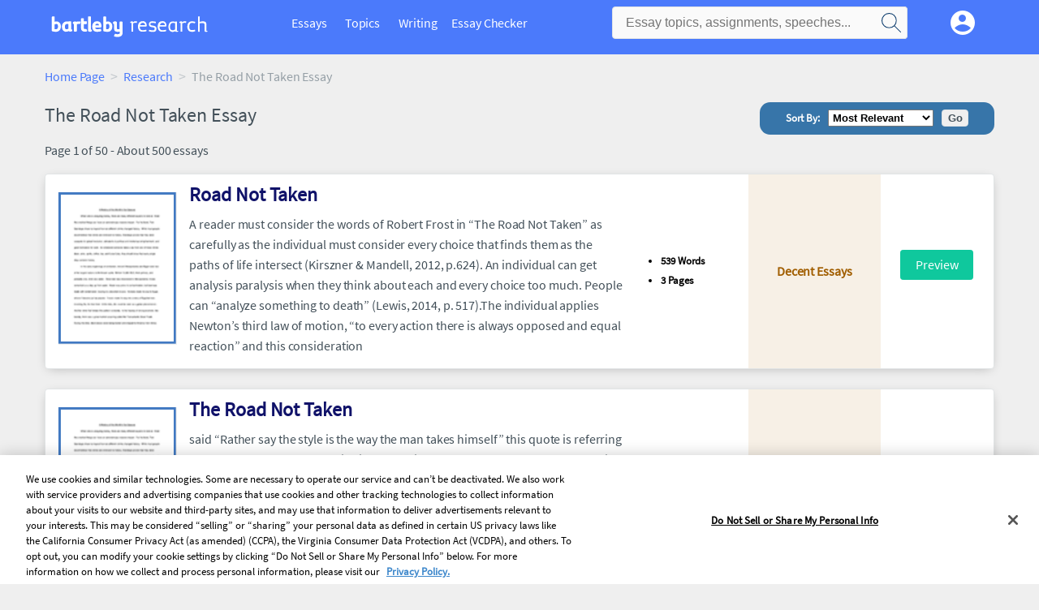

--- FILE ---
content_type: text/html
request_url: http://aprivateaffair.biz/the-road-not-taken-essay.html
body_size: 8352
content:
<!DOCTYPE html>
<html>
    <!-- Added by HTTrack --><meta http-equiv="content-type" content="text/html;charset=utf-8" /><!-- /Added by HTTrack -->
<head>
        
        
        
        <link href="https://www.bartleby.com/writing/criticalcss/category.min.css?v=3.5.75" media="screen" rel="stylesheet" type="text/css"/>

        <script>
window.dataLayer = window.dataLayer || [];
dataLayer.push({ "environment": "production" });
dataLayer.push({ "ga_enable_tracking": "true" });
dataLayer.push({ "version": "3.5.75" });
</script>
<!-- Google Tag Manager -->
<script>(function(w,d,s,l,i){w[l]=w[l]||[];w[l].push({'gtm.start':
new Date().getTime(),event:'gtm.js'});var f=d.getElementsByTagName(s)[0],
j=d.createElement(s),dl=l!='dataLayer'?'&l='+l:'';j.async=true;j.src=
'https://www.googletagmanager.com/gtm.js?id='+i+dl;f.parentNode.insertBefore(j,f);
})(window,document,'script','dataLayer','GTM-56MW5HV');</script>
<!-- End Google Tag Manager -->
        
        <title>The Road Not Taken Essay | Bartleby</title>
        <meta name="description" content="Free Essays from Bartleby | A reader must consider the words of Robert Frost in “The Road Not Taken” as carefully as the individual must consider every..." /><meta name="viewport" content="width=device-width, initial-scale=1.0" /><meta http-equiv="Content-Security-Policy" content="upgrade-insecure-requests;block-all-mixed-content" />
        <link rel="canonical" href="https://www.bartleby.com/topics/The-Road-Not-Taken-Essay" /><link rel="next" href="https://www.bartleby.com/topics/The-Road-Not-Taken-Essay/1" />
        
        
    </head>
    <body class="gray-ultra-light--bg">
        
        <div id="app">
            <div><div class="header-splat no-padding"><nav class="row top-nav top-nav--slim"><div class="columns small-2 medium-1 hide-for-large-only hide-for-large-up full-height"><section class="navigation"><div class="nav-container"><nav><div class="nav-mobile"><a href="javascript:void(0);" role="button" aria-label="Hamburger menu" aria-expanded="false" id="nav-toggle" class="burger full-height vert-align-middle display-inline-block cursor-pointer position-relative bv-popup-parent" data-bv-click="toggleClass(&#x27;display-none&#x27;):&#x27;burger-popup-menu&#x27;;addClass(&#x27;display-none&#x27;):&#x27;writing-tools-mobile-list&#x27;;toggleAttr(&#x27;aria-expanded&#x27;,&#x27;true&#x27;,&#x27;false&#x27;):&#x27;nav-toggle&#x27;;addClass(&#x27;display-none&#x27;):&#x27;up-arrow-mobile&#x27;;removeClass(&#x27;display-none&#x27;):&#x27;down-arrow-mobile&#x27;;toggleClass(&#x27;active&#x27;):&#x27;nav-toggle&#x27;;toggleClass(&#x27;drop-down-move-down&#x27;,&#x27;drop-down-move-up&#x27;):&#x27;burger-popup-menu&#x27;;"><span></span></a></div></nav></div></section><div class="drop-down-mobile display-none" id="burger-popup-menu" style="top:3.5rem;left:-0.6rem;border:none;width:103vw"><ul><li><a class="nav-drop-down-a nav-drop-down-a-main" href="https://www.bartleby.com/essay/">Essay</a></li><li><a class="nav-drop-down-a nav-drop-down-a-main" href="https://www.bartleby.com/topics/">Topics</a></li><li><a class="nav-drop-down-a nav-drop-down-a-main" href="https://www.bartleby.com/writing/">Writing</a></li></ul></div></div><div class="columns small-6 medium-3 large-3 full-height"><a href="https://www.bartleby.com/writing/" class="show-for-large  vert-align-middle full-height"><div class="header-splat__logo-container"></div></a><div class="hide-for-large-up display-inline-block vert-align-middle full-height"><a href="https://www.bartleby.com/writing/" class="cursor-pointer"><img name="Homepage" class="vert-center" src="http://assets.bartleby.com/1.17/images/logos/bartleby/logo-home.svg" width="70" height="35"/></a></div></div><div class="columns large-4 full-height hide-for-small-only hide-for-medium-only no-padding padding-top-0-5--large"><div class="columns large-2"><a href="https://www.bartleby.com/essay/" class="text-m white weight-600">Essays</a></div><div class="columns large-2"><a href="https://www.bartleby.com/topics/" class="text-m white weight-600">Topics</a></div><div class="columns large-2"><a href="https://www.bartleby.com/writing/" class="text-m white weight-600">Writing</a></div><div class="columns large-4"><a href="https://www.bartleby.com/write/tool/essay-checker" class="text-m white weight-600">Essay Checker</a></div><div class="columns"></div></div><div class="columns position-relative small-2 medium-5 large-4 full-height"><form class="search-box header-splat__search-box header-splat__search-box--custom-nav" id="search-form" action="https://www.bartleby.com/writing/search" method="GET"><input type="text" name="query" class="search-box__input search-box__input--gray-bg search-box__input--splat-header undefined" placeholder="Essay topics, assignments, speeches..."/><button aria-label="search" class="search-box__button search-box__button--splat-header" type="submit"><span class="search-box__icon search-box__icon--splat-header"><i class="header-splat__search-box--btn-icon"></i></span></button></form><div class="header-splat__search-toggle-container header-splat__search-toggle-container--custom-nav header-splat__search-toggle-container--custom-nav-ng1" data-bv-click="toggleClass(&#x27;conditionally-visible&#x27;):&#x27;search-form&#x27;;toggleAttr(&#x27;aria-expanded&#x27;,&#x27;false&#x27;,&#x27;false&#x27;):&#x27;nav-toggle&#x27;;addClass(&#x27;display-none&#x27;):&#x27;burger-popup-menu&#x27;;removeClass(&#x27;active&#x27;):nav-toggle&#x27;;addClass(&#x27;display-none&#x27;):&#x27;writing-tools-mobile-list&#x27;;removeClass(&#x27;drop-down-move-down&#x27;):&#x27;burger-popup-menu&#x27;;"><i class="header-splat__search-box--btn-icon-mobile" id="header-splat__icon-ui-24-search-toggle"></i></div></div><div class="columns small-2 medium-2 large-1 full-height align-right"><div class="header-splat__columns align-right"><a href="https://www.bartleby.com/writing/dashboard" rel="nofollow" aria-label="My Account"><div class="burger full-height vert-align-middle display-inline-block cursor-pointer position-relative"><div class="vert-center icon--account"></div></div></a></div></div></nav></div><div class="row small-12 columns padding-top-1"><nav class="margin-bottom-2"><ul class="unstyled nav-breadcrumbs"><li class="display-inline-block"><a href="https://www.bartleby.com/" class="capitalize brand-primary">Home Page</a></li><li class="display-inline-block"><a href="https://www.bartleby.com/writing/" class="capitalize brand-primary">Research</a></li><li class="display-inline-block"><span class="ash-gray capitalize">The Road Not Taken Essay</span></li></ul></nav></div><div class="rhino-slot center" id="AdCenterTop"></div><div class="row "><div class="columns large-12 position-relative margin-4"><section class=""><div class="columns small-12 medium-12 large-8 position-relative no-padding"><div class="section-heading"><h1 class="heading-m">The Road Not Taken Essay</h1></div></div><div class="columns small-12 medium-12 large-4 position-relative no-padding"><div class="center align-right--large"><div class="section-topic-sort"><span>Sort By:</span><select id="ddlTopicSort"><option value="Relevance">Most Relevant</option><option value="Grade">Highest Grade</option></select><input type="button" value="Go" id="btnTopicSort"/></div></div></div><section><div class="row"><div class="columns small-12 position-relative medium-12 large-12 no-padding"><div class="columns small-12 medium-12 large-12 large-3 align-left margin-1 text-m"><div>Page 1 of 50 - About 500 essays</div></div></div></div></section><ul id="RelatedDocumentCenter" class="unstyled"><li><div class="columns small-12 medium-12 large-12 card box-shadow card-grade-essay"><div class="columns small-12 medium-12 hide-for-large position-relative  card-grade-essay-grade-col grade-decent-essays"><div><span>Decent Essays</span></div></div><div class="columns small-4 medium-2 position-relative card-grade-essay-placeholder-col"><a href="https://www.bartleby.com/essay/Road-Not-Taken-4E7D3D485D3848E5"><img src="http://assets.bartleby.com/1.17/images/placeholders/default_paper_6.png" width="100%"/></a></div><div class="columns small-8 medium-10 position-relative hide-for-large card-grade-essay-words-col"><a href="https://www.bartleby.com/essay/Road-Not-Taken-4E7D3D485D3848E5" class="hide-for-large"><h2 class="heading-s weight-700 brand-secondary">Road Not Taken</h2></a><ul><li>539 Words</li><li>3 Pages</li></ul></div><div class="columns small-12 medium-12 large-7 position-relative"><div class="card-grade-essay-preview-col show-for-large"><a href="https://www.bartleby.com/essay/Road-Not-Taken-4E7D3D485D3848E5" class="show-for-large"><h2 class="heading-m weight-700 brand-secondary">Road Not Taken</h2></a></div><p class="text-m break-word word-break text-ellipsis-after">A reader must consider the words of Robert Frost in “The Road Not Taken” as carefully as the individual must consider every choice that finds them as the paths of life intersect (Kirszner &amp; Mandell, 2012, p.624). An individual can get analysis paralysis when they think about each and every choice too much. People can “analyze something to death” (Lewis, 2014, p. 517).The individual applies Newton’s third law of motion, “to every action there is always opposed and equal reaction” and this consideration</p></div><div class="columns large-2-5 position-relative show-for-large card-grade-essay-words-col"><ul><li>539 Words</li><li>3 Pages</li></ul></div><div class="columns large-2-5 show-for-large position-relative  card-grade-essay-grade-col grade-decent-essays"><div><span>Decent Essays</span></div></div><div class="columns small-12 medium-12 large-2-5 position-relative card-grade-essay-button-col"><a class="button text-m " href="https://www.bartleby.com/essay/Road-Not-Taken-4E7D3D485D3848E5">Preview</a></div></div></li><li><div class="columns small-12 medium-12 large-12 card box-shadow card-grade-essay"><div class="columns small-12 medium-12 hide-for-large position-relative  card-grade-essay-grade-col grade-decent-essays"><div><span>Decent Essays</span></div></div><div class="columns small-4 medium-2 position-relative card-grade-essay-placeholder-col"><a href="https://www.bartleby.com/essay/The-Road-Not-Taken-1DE0C991468F3A86"><img src="http://assets.bartleby.com/1.17/images/placeholders/default_paper_6.png" width="100%"/></a></div><div class="columns small-8 medium-10 position-relative hide-for-large card-grade-essay-words-col"><a href="https://www.bartleby.com/essay/The-Road-Not-Taken-1DE0C991468F3A86" class="hide-for-large"><h2 class="heading-s weight-700 brand-secondary">The Road Not Taken</h2></a><ul><li>446 Words</li><li>2 Pages</li></ul></div><div class="columns small-12 medium-12 large-7 position-relative"><div class="card-grade-essay-preview-col show-for-large"><a href="https://www.bartleby.com/essay/The-Road-Not-Taken-1DE0C991468F3A86" class="show-for-large"><h2 class="heading-m weight-700 brand-secondary">The Road Not Taken</h2></a></div><p class="text-m break-word word-break text-ellipsis-after">said “Rather say the style is the way the man takes himself” this quote is referring to “The Road Not Taken” which is one of his many poems. Robert Frost was said to be a front porch philosopher by the way his poems are all  
The poem “The Road Not Taken” by Robert Frost describes his life and how he did not follow what others did. In the poem he tells himself that maybe one day he will go down the road that he did not take in the beginning, although he knows it is unlikely that he will have the</p></div><div class="columns large-2-5 position-relative show-for-large card-grade-essay-words-col"><ul><li>446 Words</li><li>2 Pages</li></ul></div><div class="columns large-2-5 show-for-large position-relative  card-grade-essay-grade-col grade-decent-essays"><div><span>Decent Essays</span></div></div><div class="columns small-12 medium-12 large-2-5 position-relative card-grade-essay-button-col"><a class="button text-m " href="https://www.bartleby.com/essay/The-Road-Not-Taken-1DE0C991468F3A86">Preview</a></div></div></li><li><div class="columns small-12 medium-12 large-12 card box-shadow card-grade-essay"><div class="columns small-12 medium-12 hide-for-large position-relative  card-grade-essay-grade-col grade-decent-essays"><div><span>Decent Essays</span></div></div><div class="columns small-4 medium-2 position-relative card-grade-essay-placeholder-col"><a href="https://www.bartleby.com/essay/The-Road-Not-Taken-FK2ARUAJFRS5"><img src="http://assets.bartleby.com/1.17/images/placeholders/default_paper_6.png" width="100%"/></a></div><div class="columns small-8 medium-10 position-relative hide-for-large card-grade-essay-words-col"><a href="https://www.bartleby.com/essay/The-Road-Not-Taken-FK2ARUAJFRS5" class="hide-for-large"><h2 class="heading-s weight-700 brand-secondary">The Road Not Taken</h2></a><ul><li>1084 Words</li><li>5 Pages</li></ul></div><div class="columns small-12 medium-12 large-7 position-relative"><div class="card-grade-essay-preview-col show-for-large"><a href="https://www.bartleby.com/essay/The-Road-Not-Taken-FK2ARUAJFRS5" class="show-for-large"><h2 class="heading-m weight-700 brand-secondary">The Road Not Taken</h2></a></div><p class="text-m break-word word-break text-ellipsis-after">Clara Kirkpatrick
Mr. Woods
English 102 CHA
8 November 2010
The Road Not Taken
The poem “The Road Not Taken” by Robert Frost describes the dilemma in decision making, generally in life each individual has countless decisions to make and those decisions lead to new challenges, dilemmas and opportunities. In Frost’s poem, the careful traveler observes the differences of each path, one is bent and covered in undergrowth (Frost 5) and the other is grassy and unworn (Frost 8). In the end he knows</p></div><div class="columns large-2-5 position-relative show-for-large card-grade-essay-words-col"><ul><li>1084 Words</li><li>5 Pages</li></ul></div><div class="columns large-2-5 show-for-large position-relative  card-grade-essay-grade-col grade-decent-essays"><div><span>Decent Essays</span></div></div><div class="columns small-12 medium-12 large-2-5 position-relative card-grade-essay-button-col"><a class="button text-m " href="https://www.bartleby.com/essay/The-Road-Not-Taken-FK2ARUAJFRS5">Preview</a></div></div></li><li><div class="columns small-12 medium-12 large-12 card box-shadow card-grade-essay"><div class="columns small-12 medium-12 hide-for-large position-relative  card-grade-essay-grade-col grade-decent-essays"><div><span>Decent Essays</span></div></div><div class="columns small-4 medium-2 position-relative card-grade-essay-placeholder-col"><a href="https://www.bartleby.com/essay/Road-Not-Taken-F3FZFCGAJF6AX"><img src="http://assets.bartleby.com/1.17/images/placeholders/default_paper_6.png" width="100%"/></a></div><div class="columns small-8 medium-10 position-relative hide-for-large card-grade-essay-words-col"><a href="https://www.bartleby.com/essay/Road-Not-Taken-F3FZFCGAJF6AX" class="hide-for-large"><h2 class="heading-s weight-700 brand-secondary">Road Not Taken</h2></a><ul><li>752 Words</li><li>4 Pages</li></ul></div><div class="columns small-12 medium-12 large-7 position-relative"><div class="card-grade-essay-preview-col show-for-large"><a href="https://www.bartleby.com/essay/Road-Not-Taken-F3FZFCGAJF6AX" class="show-for-large"><h2 class="heading-m weight-700 brand-secondary">Road Not Taken</h2></a></div><p class="text-m break-word word-break text-ellipsis-after">Poetry Essay

ENGL 102: Literature and Composition




MLA

Thesis Statement:  Every adult faces the challenge of a life-altering decision. In “The Road Not Taken” by Robert Frost there are many metrical devices used to portray the poet’s major theme of decision making.
Outline for “The Road Not Taken”
I. Introduction
	A. Influence of decision making
	B. Problem faced by the character
II. Body
	A.  Theme of decision making
	B.  Setting
            (1) Why is this symbolic?
	C. Title</p></div><div class="columns large-2-5 position-relative show-for-large card-grade-essay-words-col"><ul><li>752 Words</li><li>4 Pages</li></ul></div><div class="columns large-2-5 show-for-large position-relative  card-grade-essay-grade-col grade-decent-essays"><div><span>Decent Essays</span></div></div><div class="columns small-12 medium-12 large-2-5 position-relative card-grade-essay-button-col"><a class="button text-m " href="https://www.bartleby.com/essay/Road-Not-Taken-F3FZFCGAJF6AX">Preview</a></div></div></li><li><div class="columns small-12 medium-12 large-12 card box-shadow card-grade-essay"><div class="columns small-12 medium-12 hide-for-large position-relative  card-grade-essay-grade-col grade-satisfactory-essays"><div><span>Satisfactory Essays</span></div></div><div class="columns small-4 medium-2 position-relative card-grade-essay-placeholder-col"><a href="https://www.bartleby.com/essay/The-Road-Not-Taken-90878AD9C2925542"><img src="http://assets.bartleby.com/1.17/images/placeholders/default_paper_6.png" width="100%"/></a></div><div class="columns small-8 medium-10 position-relative hide-for-large card-grade-essay-words-col"><a href="https://www.bartleby.com/essay/The-Road-Not-Taken-90878AD9C2925542" class="hide-for-large"><h2 class="heading-s weight-700 brand-secondary">The Road Not Taken</h2></a><ul><li>411 Words</li><li>2 Pages</li></ul></div><div class="columns small-12 medium-12 large-7 position-relative"><div class="card-grade-essay-preview-col show-for-large"><a href="https://www.bartleby.com/essay/The-Road-Not-Taken-90878AD9C2925542" class="show-for-large"><h2 class="heading-m weight-700 brand-secondary">The Road Not Taken</h2></a></div><p class="text-m break-word word-break text-ellipsis-after">&quot;The Road Not Taken&quot; and &quot;Stopping by Woods on a Snowy Evening&quot;, both written by Robert Forst, are very similar stories with similar messages.  In &quot;The Road Not Taken,&quot; Robert Frost talks about a man who has to make a conflicting decision between two roads that are divided by a fork in the road.  Likewise, in &quot;Stopping by Woods on a Snowy Evening&quot; he talks about a person the woods that are familiar to the person.  Both people in the two poems are reflecting on their life and using that to help them</p></div><div class="columns large-2-5 position-relative show-for-large card-grade-essay-words-col"><ul><li>411 Words</li><li>2 Pages</li></ul></div><div class="columns large-2-5 show-for-large position-relative  card-grade-essay-grade-col grade-satisfactory-essays"><div><span>Satisfactory Essays</span></div></div><div class="columns small-12 medium-12 large-2-5 position-relative card-grade-essay-button-col"><a class="button text-m " href="https://www.bartleby.com/essay/The-Road-Not-Taken-90878AD9C2925542">Preview</a></div></div></li><li><div class="columns small-12 medium-12 large-12 card box-shadow card-grade-essay"><div class="columns small-12 medium-12 hide-for-large position-relative  card-grade-essay-grade-col grade-better-essays"><div><span>Better Essays</span></div></div><div class="columns small-4 medium-2 position-relative card-grade-essay-placeholder-col"><a href="https://www.bartleby.com/essay/The-Road-Not-Taken-Analysis-Essay-PCF6BK3WCU"><img src="http://assets.bartleby.com/1.17/images/placeholders/default_paper_6.png" width="100%"/></a></div><div class="columns small-8 medium-10 position-relative hide-for-large card-grade-essay-words-col"><a href="https://www.bartleby.com/essay/The-Road-Not-Taken-Analysis-Essay-PCF6BK3WCU" class="hide-for-large"><h2 class="heading-s weight-700 brand-secondary">The Road Not Taken</h2></a><ul><li>2026 Words</li><li>9 Pages</li></ul></div><div class="columns small-12 medium-12 large-7 position-relative"><div class="card-grade-essay-preview-col show-for-large"><a href="https://www.bartleby.com/essay/The-Road-Not-Taken-Analysis-Essay-PCF6BK3WCU" class="show-for-large"><h2 class="heading-m weight-700 brand-secondary">The Road Not Taken</h2></a></div><p class="text-m break-word word-break text-ellipsis-after">My own Analysis of the poem “The Road Not Taken”
The poem “The Road Not Taken” is a piece of literature written by the American poet Robert Frost. Its genre is poetry. It is considered poetry because of its structure. It has a distinct numbered group of lines in verse normally called stanza.
The structure used in Robert Frost poem varies with different types of poetry and can be seen in the structural elements that it includes the line, couplet, and stanza. It is a straight forward series of five</p></div><div class="columns large-2-5 position-relative show-for-large card-grade-essay-words-col"><ul><li>2026 Words</li><li>9 Pages</li></ul></div><div class="columns large-2-5 show-for-large position-relative  card-grade-essay-grade-col grade-better-essays"><div><span>Better Essays</span></div></div><div class="columns small-12 medium-12 large-2-5 position-relative card-grade-essay-button-col"><a class="button text-m " href="https://www.bartleby.com/essay/The-Road-Not-Taken-Analysis-Essay-PCF6BK3WCU">Preview</a></div></div></li><li><div class="columns small-12 medium-12 large-12 card box-shadow card-grade-essay"><div class="columns small-12 medium-12 hide-for-large position-relative  card-grade-essay-grade-col grade-decent-essays"><div><span>Decent Essays</span></div></div><div class="columns small-4 medium-2 position-relative card-grade-essay-placeholder-col"><a href="https://www.bartleby.com/essay/The-Road-Not-Taken-058B739AF9D66E3B"><img src="http://assets.bartleby.com/1.17/images/placeholders/default_paper_6.png" width="100%"/></a></div><div class="columns small-8 medium-10 position-relative hide-for-large card-grade-essay-words-col"><a href="https://www.bartleby.com/essay/The-Road-Not-Taken-058B739AF9D66E3B" class="hide-for-large"><h2 class="heading-s weight-700 brand-secondary">The Road Not Taken</h2></a><ul><li>826 Words</li><li>4 Pages</li></ul></div><div class="columns small-12 medium-12 large-7 position-relative"><div class="card-grade-essay-preview-col show-for-large"><a href="https://www.bartleby.com/essay/The-Road-Not-Taken-058B739AF9D66E3B" class="show-for-large"><h2 class="heading-m weight-700 brand-secondary">The Road Not Taken</h2></a></div><p class="text-m break-word word-break text-ellipsis-after">Although most haven’t read it in its entirety, Robert Frost’s poem, “The Road Not Taken,” is one of the most popular American poems of the twentieth century. The story is often misremembered as the tale of an adventurer who chooses the path where fewer have been. Frost begins his poem with juxtaposing two roads diverging in a wood.  He cannot see very far ahead on either path. The narrator is a quintessential nonconformist when he, theoretically, “choose[s] the one less traveled by.” (19)  Frost</p></div><div class="columns large-2-5 position-relative show-for-large card-grade-essay-words-col"><ul><li>826 Words</li><li>4 Pages</li></ul></div><div class="columns large-2-5 show-for-large position-relative  card-grade-essay-grade-col grade-decent-essays"><div><span>Decent Essays</span></div></div><div class="columns small-12 medium-12 large-2-5 position-relative card-grade-essay-button-col"><a class="button text-m " href="https://www.bartleby.com/essay/The-Road-Not-Taken-058B739AF9D66E3B">Preview</a></div></div></li><li><div class="columns small-12 medium-12 large-12 card box-shadow card-grade-essay"><div class="columns small-12 medium-12 hide-for-large position-relative  card-grade-essay-grade-col grade-decent-essays"><div><span>Decent Essays</span></div></div><div class="columns small-4 medium-2 position-relative card-grade-essay-placeholder-col"><a href="https://www.bartleby.com/essay/The-Road-Not-Taken-2812D5F227660458"><img src="http://assets.bartleby.com/1.17/images/placeholders/default_paper_6.png" width="100%"/></a></div><div class="columns small-8 medium-10 position-relative hide-for-large card-grade-essay-words-col"><a href="https://www.bartleby.com/essay/The-Road-Not-Taken-2812D5F227660458" class="hide-for-large"><h2 class="heading-s weight-700 brand-secondary">The Road Not Taken</h2></a><ul><li>323 Words</li><li>2 Pages</li></ul></div><div class="columns small-12 medium-12 large-7 position-relative"><div class="card-grade-essay-preview-col show-for-large"><a href="https://www.bartleby.com/essay/The-Road-Not-Taken-2812D5F227660458" class="show-for-large"><h2 class="heading-m weight-700 brand-secondary">The Road Not Taken</h2></a></div><p class="text-m break-word word-break text-ellipsis-after">“The Road Not Taken” by Robert Frost contains powerful symbolism to depict the theme that there are challenging choices in everyday life that all people face. Upon reading the poem for the first time, it would seem as if the imagery were straight-forward; however, the fork in the road not only represents two paths that may be taken, but also a conflict between two choices that must be made. The speaker of the poem tells of one path that “was grassy and wanted wear,” illustrating that this road has</p></div><div class="columns large-2-5 position-relative show-for-large card-grade-essay-words-col"><ul><li>323 Words</li><li>2 Pages</li></ul></div><div class="columns large-2-5 show-for-large position-relative  card-grade-essay-grade-col grade-decent-essays"><div><span>Decent Essays</span></div></div><div class="columns small-12 medium-12 large-2-5 position-relative card-grade-essay-button-col"><a class="button text-m " href="https://www.bartleby.com/essay/The-Road-Not-Taken-2812D5F227660458">Preview</a></div></div></li><li><div class="columns small-12 medium-12 large-12 card box-shadow card-grade-essay"><div class="columns small-12 medium-12 hide-for-large position-relative  card-grade-essay-grade-col grade-decent-essays"><div><span>Decent Essays</span></div></div><div class="columns small-4 medium-2 position-relative card-grade-essay-placeholder-col"><a href="https://www.bartleby.com/essay/The-Road-Not-Taken-B3D502D8226C7A70"><img src="http://assets.bartleby.com/1.17/images/placeholders/default_paper_6.png" width="100%"/></a></div><div class="columns small-8 medium-10 position-relative hide-for-large card-grade-essay-words-col"><a href="https://www.bartleby.com/essay/The-Road-Not-Taken-B3D502D8226C7A70" class="hide-for-large"><h2 class="heading-s weight-700 brand-secondary">The Road Not Taken</h2></a><ul><li>353 Words</li><li>2 Pages</li></ul></div><div class="columns small-12 medium-12 large-7 position-relative"><div class="card-grade-essay-preview-col show-for-large"><a href="https://www.bartleby.com/essay/The-Road-Not-Taken-B3D502D8226C7A70" class="show-for-large"><h2 class="heading-m weight-700 brand-secondary">The Road Not Taken</h2></a></div><p class="text-m break-word word-break text-ellipsis-after">article, “Frost’s ‘The Road Not Taken’” William George illustrates three different stages of life used in the poem. The narrator being a middle-aged man who looks back on his younger self and ahead of his older self. The younger and older version being very much alike and poised choose the same road, the more traveled path. The speaker faces a more or less traveled road. The middle age man being the only one that sees the dilemma takes the road of truth and the non-chosen road is deception. George</p></div><div class="columns large-2-5 position-relative show-for-large card-grade-essay-words-col"><ul><li>353 Words</li><li>2 Pages</li></ul></div><div class="columns large-2-5 show-for-large position-relative  card-grade-essay-grade-col grade-decent-essays"><div><span>Decent Essays</span></div></div><div class="columns small-12 medium-12 large-2-5 position-relative card-grade-essay-button-col"><a class="button text-m " href="https://www.bartleby.com/essay/The-Road-Not-Taken-B3D502D8226C7A70">Preview</a></div></div></li><li><div class="columns small-12 medium-12 large-12 card box-shadow card-grade-essay"><div class="columns small-12 medium-12 hide-for-large position-relative  card-grade-essay-grade-col grade-good-essays"><div><span>Good Essays</span></div></div><div class="columns small-4 medium-2 position-relative card-grade-essay-placeholder-col"><a href="https://www.bartleby.com/essay/The-Road-Not-Taken-PKQJ4GSCFRAX"><img src="http://assets.bartleby.com/1.17/images/placeholders/default_paper_6.png" width="100%"/></a></div><div class="columns small-8 medium-10 position-relative hide-for-large card-grade-essay-words-col"><a href="https://www.bartleby.com/essay/The-Road-Not-Taken-PKQJ4GSCFRAX" class="hide-for-large"><h2 class="heading-s weight-700 brand-secondary">The Road Not Taken</h2></a><ul><li>1211 Words</li><li>5 Pages</li></ul></div><div class="columns small-12 medium-12 large-7 position-relative"><div class="card-grade-essay-preview-col show-for-large"><a href="https://www.bartleby.com/essay/The-Road-Not-Taken-PKQJ4GSCFRAX" class="show-for-large"><h2 class="heading-m weight-700 brand-secondary">The Road Not Taken</h2></a></div><p class="text-m break-word word-break text-ellipsis-after">The Road Not Taken
By: Robert Frost

Imagine that your making a decision and you are stuck to choose between two things that could change and impact your life greatly. What would you do? What pathway would you take?

Robert Frost wrote ‘The Road Not Taken’ in 1916 at the age of 42 in New England, Massachusetts. ‘The Road Not Taken’ is one of his most popular works due to the ideology of choices that people would have to face in their life. In the early 20th century, Robert Frost based the majority</p></div><div class="columns large-2-5 position-relative show-for-large card-grade-essay-words-col"><ul><li>1211 Words</li><li>5 Pages</li></ul></div><div class="columns large-2-5 show-for-large position-relative  card-grade-essay-grade-col grade-good-essays"><div><span>Good Essays</span></div></div><div class="columns small-12 medium-12 large-2-5 position-relative card-grade-essay-button-col"><a class="button text-m " href="https://www.bartleby.com/essay/The-Road-Not-Taken-PKQJ4GSCFRAX">Preview</a></div></div></li></ul><section><div class="row"><div class="columns small-12 position-relative medium-12 large-12 no-padding"><div class="columns small-12 medium-2 large-2 text-m"><span class="pagination-simple__prev pagination-simple__prev--disabled">Previous</span></div><div class="columns small-12 medium-8 large-8 center margin-1 text-m">Page<span class="pagination-simple pagination-simple__prev--disabled margin-horiz-0-5 weight-700">1</span><a class="pagination-simple cursor-pointer margin-horiz-0-5 weight-700" title="2" href="https://www.bartleby.com/topics/The-Road-Not-Taken-Essay/1">2</a><a class="pagination-simple cursor-pointer margin-horiz-0-5 weight-700" title="3" href="https://www.bartleby.com/topics/The-Road-Not-Taken-Essay/2">3</a><a class="pagination-simple cursor-pointer margin-horiz-0-5 weight-700" title="4" href="https://www.bartleby.com/topics/The-Road-Not-Taken-Essay/3">4</a><a class="pagination-simple cursor-pointer margin-horiz-0-5 weight-700" title="5" href="https://www.bartleby.com/topics/The-Road-Not-Taken-Essay/4">5</a><a class="pagination-simple cursor-pointer margin-horiz-0-5 weight-700" title="6" href="https://www.bartleby.com/topics/The-Road-Not-Taken-Essay/5">6</a><a class="pagination-simple cursor-pointer margin-horiz-0-5 weight-700" title="7" href="https://www.bartleby.com/topics/The-Road-Not-Taken-Essay/6">7</a><a class="pagination-simple cursor-pointer margin-horiz-0-5 weight-700" title="8" href="https://www.bartleby.com/topics/The-Road-Not-Taken-Essay/7">8</a><a class="pagination-simple cursor-pointer margin-horiz-0-5 weight-700" title="9" href="https://www.bartleby.com/topics/The-Road-Not-Taken-Essay/8">9</a><span class="pagination-simple pagination-simple__prev--disabled margin-horiz-0-5 weight-700">…</span><a class="pagination-simple cursor-pointer margin-horiz-0-5 weight-700" title="50" href="https://www.bartleby.com/topics/The-Road-Not-Taken-Essay/49">50</a></div><div class="columns small-12 medium-2 large-2 align-right align-left--small-down margin-1 text-m"><a class="pagination-simple__next cursor-pointer" href="https://www.bartleby.com/topics/The-Road-Not-Taken-Essay/1">Next</a></div></div></div></section></section></div></div><div class="row columns"><section class="section no-padding padding-bottom-1 no-border--bottom gray-ultra-light--bg"><div class="container"><div class="row padding-top-1 margin-1"><div class="small-12 columns"><h3 class="heading-m black weight-500" id="show-popular-topics-link">Popular Topics</h3></div></div><div class="row" id="popular-topics-container"><div class="columns large-10 columns-small-1 columns-medium-1 columns-large-2" id="popular-tags-visible"><ul><li class="tag-block__li--link margin-1"><a href="https://www.bartleby.com/topics/The-Rocking-Horse-Winner-Essay" title="The Rocking-Horse Winner Essay" class="brand-secondary brand-primary--hover">The Rocking-Horse Winner Essay</a></li><li class="tag-block__li--link margin-1"><a href="https://www.bartleby.com/topics/The-Sailor-Who-Fell-From-Grace-With-the-Sea-Essay" title="The Sailor Who Fell From Grace With the Sea Essay" class="brand-secondary brand-primary--hover">The Sailor Who Fell From Grace With the Sea Essay</a></li><li class="tag-block__li--link margin-1"><a href="https://www.bartleby.com/topics/The-Salem-Witch-Trials-Essay" title="The Salem Witch Trials Essay" class="brand-secondary brand-primary--hover">The Salem Witch Trials Essay</a></li><li class="tag-block__li--link margin-1"><a href="https://www.bartleby.com/topics/The-Satanic-Verses-Essay" title="The Satanic Verses Essay" class="brand-secondary brand-primary--hover">The Satanic Verses Essay</a></li><li class="tag-block__li--link margin-1"><a href="https://www.bartleby.com/topics/The-Scarlet-Letter-Essay" title="The Scarlet Letter Essay" class="brand-secondary brand-primary--hover">The Scarlet Letter Essay</a></li><li class="tag-block__li--link margin-1"><a href="https://www.bartleby.com/topics/The-Scarlet-Letter-Pearl-Essay" title="The Scarlet Letter Pearl Essay" class="brand-secondary brand-primary--hover">The Scarlet Letter Pearl Essay</a></li><li class="tag-block__li--link margin-1"><a href="https://www.bartleby.com/topics/The-Shawl-Essay" title="The Shawl Essay" class="brand-secondary brand-primary--hover">The Shawl Essay</a></li><li class="tag-block__li--link margin-1"><a href="https://www.bartleby.com/topics/The-Short-Happy-Life-of-Francis-Macomber-Essay" title="The Short Happy Life of Francis Macomber Essay" class="brand-secondary brand-primary--hover">The Short Happy Life of Francis Macomber Essay</a></li><li class="tag-block__li--link margin-1"><a href="https://www.bartleby.com/topics/The-Sick-Rose-Essay" title="The Sick Rose Essay" class="brand-secondary brand-primary--hover">The Sick Rose Essay</a></li><li class="tag-block__li--link margin-1"><a href="https://www.bartleby.com/topics/The-Sixth-Extinction-Essay" title="The Sixth Extinction Essay" class="brand-secondary brand-primary--hover">The Sixth Extinction Essay</a></li></ul></div></div></div></section></div><script src="http://assets.bartleby.com/1.17/js/scripts.1.17.123.min.js" type="text/javascript" async=""></script></div><footer class="section section--footer"><div class="row"><div class="align-left small-12 show-for-small-only columns"><div class="copyright-block"><p class="copyright-block__logo"><span class="copyright-block__logo__span serif">Bartleby.com</span></p><div class="vertical-nav-list__item ">Great Books Online</div><small class="copyright-block__copyright text-s">©2024 Bartleby.com</small></div></div></div><div class="row"><div class="align-left hide-for-small-only medium-4 large-2 large-offset-1 columns"><div class="copyright-block"><p class="copyright-block__logo"><span class="copyright-block__logo__span serif">Bartleby.com</span></p><div class="vertical-nav-list__item ">Great Books Online</div><small class="copyright-block__copyright text-s">©2024 Bartleby.com</small></div></div><div class="align-left small-6 medium-4 large-2 columns"><div class="vertical-nav-list "><h6 class="vertical-nav-list__heading ">About Us</h6><ul class="vertical-nav-list__container"><li class="vertical-nav-list__item"><a class="vertical-nav-list__item__anchor " href="https://www.bartleby.com/terms">Terms</a></li><li class="vertical-nav-list__item"><a class="vertical-nav-list__item__anchor " href="https://www.bartleby.com/privacy">Privacy</a></li><li class="vertical-nav-list__item"><a class="vertical-nav-list__item__anchor " href="https://www.bartleby.com/privacy#caprivacy">CA Privacy Policy</a></li><li class="vertical-nav-list__item"><a class="vertical-nav-list__item__anchor " href="https://www.bartleby.com/writing/about-us/contact">Contact</a></li><li class="vertical-nav-list__item cursor-pointer vertical-nav-list__item__anchor  ot-sdk-show-settings"><a id="ot-sdk-btn" rel="nofollow">Cookie Settings</a></li></ul></div><div class="vertical-nav-list hide-for-large-up"><h6 class="vertical-nav-list__heading ">Topics</h6><ul class="vertical-nav-list__container"><li class="vertical-nav-list__item"><a class="vertical-nav-list__item__anchor " href="https://www.bartleby.com/lit-hub/verse/">Poetry</a></li><li class="vertical-nav-list__item"><a class="vertical-nav-list__item__anchor " href="https://www.bartleby.com/lit-hub/hc/">Harvard Classics</a></li><li class="vertical-nav-list__item"><a class="vertical-nav-list__item__anchor " href="https://www.bartleby.com/lit-hub/lives-of-the-saints/">Saints</a></li></ul></div></div><div class="align-left hide-for-small-only hide-for-medium-only large-2 columns"><div class="vertical-nav-list "><h6 class="vertical-nav-list__heading ">Topics</h6><ul class="vertical-nav-list__container"><li class="vertical-nav-list__item"><a class="vertical-nav-list__item__anchor " href="https://www.bartleby.com/lit-hub/verse/">Poetry</a></li><li class="vertical-nav-list__item"><a class="vertical-nav-list__item__anchor " href="https://www.bartleby.com/lit-hub/hc/">Harvard Classics</a></li><li class="vertical-nav-list__item"><a class="vertical-nav-list__item__anchor " href="https://www.bartleby.com/lit-hub/lives-of-the-saints/">Saints</a></li></ul></div></div><div class="align-left small-6 medium-4 large-2 columns"><div class="vertical-nav-list "><h6 class="vertical-nav-list__heading ">Resources</h6><ul class="vertical-nav-list__container"><li class="vertical-nav-list__item"><a class="vertical-nav-list__item__anchor " href="https://www.bartleby.com/lit-hub/authors/">Bartleby bookstore</a></li><li class="vertical-nav-list__item"><a class="vertical-nav-list__item__anchor " href="https://www.bartleby.com/lit-hub/quotations/">Quotations</a></li><li class="vertical-nav-list__item"><a class="vertical-nav-list__item__anchor " href="https://www.bartleby.com/lit-hub/the-holy-bible/">Bible</a></li><li class="vertical-nav-list__item"><a class="vertical-nav-list__item__anchor " href="https://www.bartleby.com/lit-hub/sv/the-top-150/">Top 150</a></li><li class="vertical-nav-list__item"><a class="vertical-nav-list__item__anchor " href="https://www.bartleby.com/writing/">Essay Help</a></li><li class="vertical-nav-list__item"><a class="vertical-nav-list__item__anchor " href="https://www.bartleby.com/write/tool/essay-checker">Essay Checker</a></li></ul></div><div class="vertical-nav-list hide-for-large"><h6 class="vertical-nav-list__heading ">Subjects</h6><ul class="vertical-nav-list__container"><li class="vertical-nav-list__item"><a class="vertical-nav-list__item__anchor " href="https://www.bartleby.com/lit-hub/anatomy-of-the-human-body/">Anatomy</a></li><li class="vertical-nav-list__item"><a class="vertical-nav-list__item__anchor " href="https://www.bartleby.com/lit-hub/cambridge/">Lit History</a></li><li class="vertical-nav-list__item"><a class="vertical-nav-list__item__anchor " href="https://www.bartleby.com/lit-hub/the-oxford-shakespeare/">Shakespeare</a></li></ul></div></div><div class="align-left hide-for-small-only hide-for-medium-only large-2 end columns"><div class="vertical-nav-list "><h6 class="vertical-nav-list__heading ">Subjects</h6><ul class="vertical-nav-list__container"><li class="vertical-nav-list__item"><a class="vertical-nav-list__item__anchor " href="https://www.bartleby.com/lit-hub/anatomy-of-the-human-body/">Anatomy</a></li><li class="vertical-nav-list__item"><a class="vertical-nav-list__item__anchor " href="https://www.bartleby.com/lit-hub/cambridge/">Lit History</a></li><li class="vertical-nav-list__item"><a class="vertical-nav-list__item__anchor " href="https://www.bartleby.com/lit-hub/the-oxford-shakespeare/">Shakespeare</a></li></ul></div></div></div></footer><script type="text/javascript">
var documentCtaButtons = document.querySelectorAll(".button--extra_container.show-for-small-only a, a.document__middle, #ShowMoreButton, #ShowMoreButtonExtra, .paper-product-header__button, .icon--account");
for (let i = 0; i < documentCtaButtons.length; i++) {
    var btn = documentCtaButtons[i];
    btn.addEventListener('click', function(e) {
        window.localStorage.setItem("splat.customerType", "essays");
    });
    if(btn.hasAttribute('data-href')) {
        btn.addEventListener('click', function(e) {
            window.location = btn.getAttribute('data-href');
        });
    }
};</script><script type="text/javascript">var btn = document.getElementById('btnTopicSort');
var ddl = document.getElementById('ddlTopicSort');
if(btn != null) {
  btn.addEventListener('click', function(e) {
      e.preventDefault();
      window.dataLayer = window.dataLayer || [];
      window.dataLayer.push({ 
          event: 'Topic Dropdown',
          label: 'Sort - ' + ddl.value           
      });
  });
}
</script>
        </div>            
    </body>
    
</html>

--- FILE ---
content_type: text/css; charset=utf-8
request_url: https://www.bartleby.com/writing/criticalcss/category.min.css?v=3.5.75
body_size: 4488
content:
@charset "UTF-8";*{box-sizing:border-box}.nav-breadcrumbs>::after{color:#c2c8cc;content:'>';font-size:1.1em;margin:0 .4em;position:relative}.search-box__input:focus{outline:0}.search-box__input,input{border:1px solid #e1e4e5}*,.button,button{box-sizing:border-box}.button,a,button{text-decoration:none}.burger,.card{position:relative}.columns-large-2 ul,.unstyled{list-style:none}.button,.cursor-pointer,button{cursor:pointer}html{-webkit-font-smoothing:antialiased;-webkit-text-size-adjust:none;text-size-adjust:none}blockquote,body,div,figure,footer,form,h1,h2,h3,h4,h5,h6,header,html,iframe,label,legend,li,nav,object,ol,p,section,table,ul{margin:0;padding:0}header,nav,section{display:block}.row{max-width:75rem;margin-right:auto;margin-left:auto}.row::after,.row::before{display:table;content:' ';flex-basis:0;order:1}.row::after{clear:both}.columns{width:100%;float:left;padding-right:.625rem;padding-left:.625rem}.columns:last-child:not(:first-child){float:right}.row.row.columns{float:none}.column,.columns{width:100%;float:left;padding-left:.625rem;padding-right:.625rem}.small-1{width:8.3333333333%}.small-2{width:16.6666666667%}.small-3{width:25%}.small-4{width:33.3333333333%}.small-offset-4{margin-left:33.3333333333%}.small-5{width:41.6666666667%}.small-6{width:50%}.small-8{width:66.6666666667%}.small-12{width:100%}@media print,screen and (min-width:40em){.columns{padding-right:.9375rem;padding-left:.9375rem}.medium-4{width:33.3333333333%}.copyright-block__logo__span{float:left}}@media screen and (min-width:40em){.column,.columns{padding-left:.9375rem;padding-right:.9375rem}}@media screen and (max-width:39.9375em){.hide-for-small-only{display:none!important}}@media screen and (max-width:0em),screen and (min-width:40em){.show-for-small-only{display:none!important}}@media screen and (max-width:63.9375em) and (min-width:40em){.hide-for-medium-only{display:none!important}}a{text-decoration:none;color:#4b7afb}button{font-size:16px}.burger{margin-right:1rem}@media print,screen and (min-width:64em){.hide-for-large{display:none!important}.columns-large-2{-webkit-column-count:2;-webkit-column-gap:1em;-moz-column-count:2;column-count:2;-moz-column-gap:1em;column-gap:1em}.align-right--large{text-align:right!important}}.columns-large-2 ul li{padding:0}input{color:#435059;font-size:1rem;padding:.8rem 1rem;transition:all .2s ease-in-out;-webkit-transition:all .2s ease-in-out;border-radius:.3em}input[type=text]{display:block;width:100%}.heading-m{line-height:1.35em;margin-bottom:.3125em;font-size:1.5rem;font-weight:400}.text-m,.text-s{line-height:1.6em;margin-bottom:.9375em}.text-s{font-size:.875rem;margin-bottom:.625em}.weight-500{font-weight:500}.weight-700{font-weight:700}.serif{font-family:'Times New Roman',Georgia,serif;font-family:'Times New Roman',Georgia,Serif}.source-serif{font-family:'Source Serif Pro',serif}.button,button{display:inline-block;line-height:2.2rem;text-align:center;white-space:nowrap;-webkit-border-radius:0.2rem;-moz-border-radius:.2rem;-ms-border-radius:0.2rem;border-radius:.2rem;background-color:#0fc89d;border:1px solid #0fc89d;color:#fff;margin:0 0 .9375rem;padding:0 1.125rem}.icon--account{height:30px;width:30px;background-image:url(//assets.bartleby.com/1.17/images/icons/user-icon-white-circle.png);background-position:center;background-repeat:no-repeat}.card{line-height:1.5rem;margin-bottom:1.5rem;padding:1.25rem 1.5rem;-webkit-border-radius:0.25rem;-moz-border-radius:.25rem;-ms-border-radius:0.25rem;border-radius:.25rem;background-color:#fff;border:1px solid #e1e4e5}.copyright-block{margin-bottom:1.55rem;color:#829dec}.copyright-block__logo{height:1.875em;margin-bottom:1.2rem}.copyright-block__logo__span{display:inline-block;font-size:1.5rem;font-weight:500;vertical-align:top;line-height:1.875rem}.search-box__icon [class*=' icon-']::before,.vert-align-middle{vertical-align:middle}.copyright-block__copyright{display:block;padding-top:1.2rem}.nav-breadcrumbs{display:block;margin-bottom:1.3em}.nav-breadcrumbs>:last-child::after{content:' ';margin:0}.vertical-nav-list__item{font-size:1rem;line-height:1.75em}.paper--related__details{display:block;font-size:1rem;color:#737a80;margin:.5rem 0 1.5rem}.search-box,.search-box__input{display:inline-block;position:relative;width:100%}.search-box__input{font-size:1rem;height:3.75rem;z-index:1;border-radius:4px;margin:0;padding:1.25rem 3.75rem 1.25rem 1.875rem}.search-box__input--gray-bg{box-shadow:none;background-color:#fafafa;border:1px solid #e1e4e5}.search-box__input--splat-header{height:2.5rem;margin:0;padding:.25rem 2.5rem .25rem 1rem}@media screen and (max-width:39.9375em){.search-box__input--splat-header{border-radius:0;padding-right:.5rem}}.search-box__button{display:block;height:60px;position:absolute;width:60px;z-index:2;-webkit-border-radius:0 4px 4px 0;-moz-border-radius:0 4px 4px 0;-ms-border-radius:0 4px 4px 0;border-radius:0 4px 4px 0;margin:0;padding:0;right:0;top:0}.search-box__button--splat-header{border-width:1px 1px 1px 0;height:2.5rem;width:2.5rem;background-color:#fafafa;border-bottom:1px solid #e1e4e5;border-left:0;border-right:1px solid #e1e4e5;border-top:1px solid #e1e4e5}@media screen and (max-width:39.9375em){.search-box__button--splat-header{display:none}.header-splat__logo-container{background-size:auto}}.search-box__icon{font-size:22px;line-height:3.75rem;text-align:center;color:#036}.search-box__icon--splat-header{line-height:2.35rem}.section-heading{margin-bottom:.9375rem;text-align:center}@media print,screen and (min-width:64em){.section-heading{text-align:left}}.section{background-color:#fff;border-bottom:.0625rem solid #e1e4e5;min-width:300px;padding-bottom:3.75rem;padding-top:3.75rem;position:relative}.tag-block__li--link{display:block;list-style-type:none;font-size:.875rem;margin:0 0 .4rem}.header-splat{min-width:20rem;background-color:#4b7afb;border-bottom:1px solid #4b7afb;padding:.8125rem 0}.header-splat__logo-container{display:block;height:100%;background-image:url(//assets.bartleby.com/1.17/images/logos/bartleby/bartleby-research-white.svg);background-position:left center;background-repeat:no-repeat}.header-splat__search-box{box-shadow:none}@media screen and (max-width:39.9375em){.header-splat__search-box{position:absolute;top:4.1rem;visibility:hidden;left:0}.header-splat__search-box.conditionally-visible{visibility:visible}}@media screen and (max-width:39.9375em){.header-splat__search-box--custom-nav{left:-66vw;position:absolute;top:5.5rem;width:100vw}}.header-splat__search-toggle-container{cursor:pointer;display:block;font-size:1.5rem;height:2.3rem;position:absolute;right:10.5rem;top:.3rem;visibility:visible;width:2.3rem}.position-relative,.vert-center{position:relative}@media print,screen and (min-width:40em){.header-splat__logo-container{background-size:auto;min-width:140px;background-image:url(//assets.bartleby.com/1.17/images/logos/bartleby/bartleby-research-white.svg)}.header-splat__search-toggle-container{visibility:hidden}}.header-splat__search-toggle-container--custom-nav{right:0;top:.8rem}.header-splat__search-toggle-container--custom-nav-ng1{top:.6rem}.header-splat__icon-ui-24-search-toggle{font-size:1.75rem;color:#fff;line-height:.5}.header-splat__search-box--btn-icon{background:url(//assets.bartleby.com/1.17/images/icons/magnifying-glass-navy-blue.svg) center no-repeat;height:30px;padding:.75rem;width:30px}.header-splat__search-box--btn-icon-mobile{background:url(//assets.bartleby.com/1.17/images/icons/magnifying-glass-white.svg) center no-repeat;height:30px;padding:.75rem;width:30px}.search-box__input--splat-header{height:2.5rem;margin:0;padding:.25rem;padding-left:1rem;padding-right:2.5rem}.header-splat__columns{height:2.5rem;position:relative}.full-height{height:100%}.vert-center{top:50%;margin-bottom:0;margin-top:0;transform:translateY(-50%)}.center{text-align:center}.align-right{text-align:right}.margin-4{margin-bottom:4rem}.padding-top-1{padding-top:1rem}.brand-primary{color:#4b7afb}.brand-secondary{color:#101269}.gray-ultra-light--bg{background-color:#efefef}.ash-gray{color:#959fa6}.box-shadow{-webkit-box-shadow:0 3px 13px -5px rgba(0,0,0,.3);-moz-box-shadow:0 3px 13px -5px rgba(0,0,0,.3);box-shadow:0 3px 13px -5px rgba(0,0,0,.3)}.display-none{display:none!important}.display-inline-block{display:inline-block}.capitalize{text-transform:capitalize}@media print,screen and (min-width:64em){.hide-for-large-up{display:none}}body{line-height:normal;color:#435059;font:16px 'Source Sans Pro',system-ui,sans-serif;letter-spacing:-.1px}.no-padding{padding:0}@media screen and (min-width:40em){.medium-2{width:16.6666666667%}.medium-3{width:25%}.medium-4{width:33.3333333333%}.medium-5{width:41.6666666667%}.medium-8{width:66.6666666667%}.medium-10{width:83.3333333333%}.medium-12{width:100%}}.text-m{font-size:1rem}@media screen and (min-width:64em){.large-1-5{width:12%}.large-1{width:8.3333333333%}.large-2{width:16.6666666667%}.large-2-5{width:14%}.large-3{width:25%}.large-4{width:33.3333333333%}.large-5{width:41.6666666667%}.large-6{width:50%}.large-7{width:58.3333333333%}.large-8{width:66.6666666667%}.large-9{width:75%}.large-10{width:83.3333333333%}.large-12{width:100%}.large-offset-1{margin-left:8.3333333333%}}@media screen and (max-width:63.9375em){.show-for-large{display:none!important}}@media screen and (max-width:63.9375em),screen and (min-width:75em){.show-for-large-only{display:none!important}}.align-left{text-align:left}.margin-1{margin-bottom:1rem}.row .row{max-width:none;margin-left:-.625rem;margin-right:-.625rem;max-width:none}@media screen and (min-width:40em){.row .row{margin-left:-.9375rem;margin-right:-.9375rem}}.pagination-simple__next,.pagination-simple__prev{color:#4b7afb;text-decoration:underline}.pagination-simple__next--disabled,.pagination-simple__prev--disabled{color:#c2c8cc;text-decoration:none}.margin-horiz-0-5{margin-left:.5rem;margin-right:.5rem}.padding-bottom-1{padding-bottom:1rem}.no-border--bottom{border-bottom:0}.black{color:#000}.section--footer{background-color:#101269;border-bottom:0;border-top:1px solid #829dec;padding-bottom:5rem;text-align:center}@media screen and (min-width:40em){.section--footer{text-align:left}}.vertical-nav-list{margin-bottom:1.7rem}.vertical-nav-list__item__anchor{color:#829dec;margin-right:.3125em}.vertical-nav-list__heading{color:#fff;font-size:1rem;letter-spacing:.125em;margin-bottom:1.25em;text-transform:capitalize}.vertical-nav-list__container{list-style:none}.column.end:last-child:last-child,.end.columns:last-child:last-child{float:left}@media screen and (max-width:39.9375em){.align-left--small-down{text-align:left}}@font-face{font-family:'Source Sans Pro';font-style:normal;font-weight:400;font-display:block;src:local('Source Sans Pro Regular'),local('SourceSansPro-Regular'),url(//assets.bartleby.com/1.17/fonts/source-sans-pro-v12-latin-regular.woff2) format('woff2'),url(//assets.bartleby.com/1.17/fonts/source-sans-pro-v12-latin-regular.woff) format('woff')}.section-topic-sort{align-items:center;background-color:#3775a9;-webkit-border-radius:0.8em;-moz-border-radius:.8em;-ms-border-radius:0.8em;border-radius:.8em;color:#fff;display:inline-flex;padding:.6rem 2rem}.section-topic-sort span{font-size:small;font-weight:600}.section-topic-sort select{font-size:small;font-weight:600;margin-left:10px;padding:1px;width:130px}.section-topic-sort input{font-size:small;font-weight:600;margin-left:10px;padding:2px;width:33px}@media screen and (max-width:63.9375em){.section-topic-sort{margin-bottom:.9375rem}}.section-legend-essay-grade{display:flex;flex-wrap:wrap;padding-bottom:1rem}@media screen and (max-width:63.9375em){.section-legend-essay-grade{justify-content:center;padding-bottom:0;padding-left:.4rem}}@media screen and (max-width:39.9375em){.section-legend-essay-grade .small-4{width:auto}}.section-legend-essay-grade div{border:1px solid #000;-webkit-border-radius:0.2em;-moz-border-radius:.2em;-ms-border-radius:0.2em;border-radius:.2em;margin:.5rem 1rem 0 0;padding:.5rem;text-align:center}@media screen and (min-width:40em){.section-legend-essay-grade div{min-width:170px}}@media screen and (max-width:39.9375em){.section-legend-essay-grade div{min-width:140px}}.section-legend-essay-grade span{font-size:medium;font-weight:600}@media screen and (max-width:39.9375em){.section-legend-essay-grade span{font-size:small}}.card-grade-essay{clear:both;padding:0}@media screen and (min-width:64em){.card-grade-essay{display:flex}}.card-grade-essay .card-grade-essay-grade-col{font-size:medium;font-weight:600;text-align:center}@media screen and (max-width:63.9375em){.card-grade-essay .card-grade-essay-grade-col{padding:.4rem}}@media screen and (min-width:64em){.card-grade-essay .card-grade-essay-grade-col{display:flex;padding:0;width:17%}.card-grade-essay .card-grade-essay-grade-col div{align-self:center;flex:auto}}.card-grade-essay .card-grade-essay-placeholder-col{padding:1rem;padding-right:.6rem}@media screen and (min-width:64em){.card-grade-essay .card-grade-essay-placeholder-col{align-self:center;padding-right:0!important;width:16.6666666667%}}.card-grade-essay .card-grade-essay-words-col ul{list-style:disc}.card-grade-essay .card-grade-essay-words-col li{color:#000;font-size:small;font-weight:600}@media screen and (min-width:64em){.card-grade-essay .card-grade-essay-words-col{align-self:center;padding-left:2rem;padding-right:0}}@media screen and (max-width:63.9375em){.card-grade-essay .card-grade-essay-words-col{padding:.8rem 0 0}.card-grade-essay .card-grade-essay-words-col ul{padding:0 1rem}}@media screen and (min-width:64em){.card-grade-essay .card-grade-essay-preview-col{padding:.6rem 0 0 0}}@media screen and (max-width:39.9375em){.card-grade-essay .card-grade-essay-preview-col{padding:0 .5rem}}.card-grade-essay .card-grade-essay-button-col{align-self:center;text-align:center}.grade-satisfactory-essays{background-color:#e0dede;border-color:#606062!important;color:#606062}.grade-decent-essays{background-color:#f7f0e6;border-color:#a15e01!important;color:#a15e01}.grade-good-essays{background-color:#edf2f7;border-color:#45719f!important;color:#45719f}.grade-better-essays{background-color:#f2f2ed;border-color:#717147!important;color:#717147}.grade-best-essays{background-color:#ebf2ef;border-color:#367a5f!important;color:#367a5f}.word-break{word-break:break-word}.break-word{word-wrap:break-word}.display-flex{display:flex}.flex-flow-column{flex-flow:column}.margin-top-auto{margin-top:auto}.top-nav{color:#737a80;padding:1.25rem;position:fixed;text-align:left;width:100%;z-index:3}.top-nav--slim{height:4.125rem;padding:.5rem;position:relative}@media screen and (min-width:64em){.padding-top-0-5--large{padding-top:.5rem}}.white{color:#fff}.arrow{border:solid #fff;border-width:0 3px 3px 0;display:inline-block;padding:3px;margin-left:10px}.arrow-up{transform:rotate(-135deg);-webkit-transform:rotate(-135deg)}.arrow-down{transform:rotate(45deg);-webkit-transform:rotate(45deg)}.card--bv-popup{position:absolute;text-align:left;visibility:hidden;z-index:3}.card--bv-popup--burger{border:1px solid #737a80;position:absolute;top:3.7rem;width:20rem}.card--bv-popup--burger-left{left:-.5rem}@media screen and (max-width:39.9375em){.card--bv-popup--burger-left{background-color:#fafafa;border-radius:0;left:-1.1rem;top:3.5rem;width:99.9%;width:99.9vw}}.card--bv-popup--burger-right{right:-.5rem}@media screen and (max-width:39.9375em){.card--bv-popup--burger-right{right:-.9rem}}.card__menu-list{list-style-type:none}.card__menu-list-header{border-bottom:1px solid #e1e4e5;border-top:1px solid #e1e4e5;color:#737a80;font-weight:500;letter-spacing:.1rem;padding:1rem 0;text-transform:uppercase}.card__menu-list-item{display:block;line-height:.8rem;margin-bottom:1.5rem;text-align:left}.card__menu-list-item:last-child{margin-bottom:0}.card__menu-list-link{color:#435059}.card__menu-list-link:hover{color:#4b7afb}.nav-drop-down{position:absolute;background-color:#486ed6;z-index:5;box-shadow:0 3px 12px rgba(0,0,0,.15)}.nav-drop-down-a{height:100%;display:flex;align-items:center;flex-direction:row;color:#fff;line-height:25px}.nav-drop-down-a-main{padding:21px 0 0 22px}.nav-drop-down-a-sub{padding:16px 0 11px 28px}.nav-drop-down-desktop{padding:15px}.nav-drop-down a:hover{background-color:#101269;transition:.3s}.drop-down-mobile{background-color:#4b7afb;position:absolute;left:0;width:100%;z-index:2222}.drop-down-move-down{animation:moveDown .5s;animation-timing-function:ease-in}.drop-down-move-up{animation:moveUp .5s;animation-timing-function:ease-out}.display-none-menu{display:block!important}@keyframes moveDown{from{opacity:0}to{opacity:1}}@keyframes moveUp{from{opacity:1}to{opacity:0}}.header-splat .navigation{display:flex;align-items:center}.header-splat .navigation .nav-container{margin:0 auto}.header-splat .navigation nav ul{list-style:none;margin:0;padding:0}.header-splat .navigation nav ul li{float:left;position:relative}.header-splat .navigation nav ul li a{display:block;padding:0 20px;color:#fff;text-decoration:none;transition:.3s}@media(min-width:850px){.header-splat .navigation{height:100%}.header-splat .navigation .nav-container{height:100%}.header-splat .navigation .nav-container nav{height:100%}.header-splat .navigation nav ul li{height:100%}.header-splat .navigation nav ul li a{height:100%;display:flex;align-items:center;flex-direction:row}.header-splat .navigation nav ul li.active{background-image:linear-gradient(to right,#101269 75%,#fff 76%,#fff 100%);background-position:0 62px;background-repeat:no-repeat}}.header-splat .navigation nav ul li ul li a:hover{background-color:#101269}.header-splat .navigation nav ul li a:not(:only-child):after,.header-splat .navigation nav ul li a:visited:not(:only-child):after{border:solid #fff;border-width:0 2px 2px 0;display:inline-block;padding:3px;top:5px;transform:rotate(45deg);-webkit-transform:rotate(45deg);content:"";margin-left:10px}.header-splat .navigation nav ul li ul li{min-width:190px}.header-splat .navigation nav ul li ul li a{padding:15px;line-height:20px}.header-splat .navigation .nav-dropdown{position:absolute;display:none;background-color:#486ed6;z-index:5;box-shadow:0 3px 12px rgba(0,0,0,.15)}.header-splat .navigation .nav-dropdown a{color:#fff}.header-splat .navigation .nav-mobile{display:none;position:absolute;top:0;left:0;height:70px;width:70px}@media only screen and (max-width:850px){.header-splat .header-splat__logo-container-secondary{margin-left:45px;min-width:200px}.header-splat .navigation{height:auto;display:block}.header-splat .navigation .nav-mobile{display:block}.header-splat .navigation nav{width:100%;padding:59px 0 15px}.header-splat .navigation nav ul{display:none;background-color:#4b7afb;position:absolute;left:0;width:100%}.header-splat .navigation nav ul li{float:none}.header-splat .navigation nav ul li a{padding:15px;line-height:20px}.header-splat .navigation nav ul li ul li a{padding-left:30px}.header-splat .navigationt .nav-dropdown{position:static;background-color:#486ed6}.header-splat .navigation .nav-dropdown a{color:#fff}.header-splat .navigation nav ul li a:not(:only-child):after,.header-splat .navigation nav ul li a:visited:not(:only-child):after{top:22px;margin-left:10px;right:20px}.header-splat .navigation nav ul li a.opened:after{transform:rotate(-135deg);-webkit-transform:rotate(-135deg);margin-top:5px}}.header-splat .navigation #nav-toggle{position:absolute;left:18px;top:22px;cursor:pointer;padding:10px 35px 16px 0}.header-splat .navigation #nav-toggle span,.header-splat .navigation #nav-toggle span:after,.header-splat .navigation #nav-toggle span:before{cursor:pointer;border-radius:1px;height:3px;width:25px;background:#fff;position:absolute;display:block;content:"";transition:all .3s ease-in-out}.header-splat .navigation #nav-toggle span:before{top:-10px}.header-splat .navigation #nav-toggle span:after{bottom:-10px}.header-splat .navigation #nav-toggle.active span{background-color:transparent}.header-splat .navigation #nav-toggle.active span:after,.header-splat .navigation #nav-toggle.active span:before{top:0}.header-splat .navigation #nav-toggle.active span:before{transform:rotate(45deg)}.header-splat .navigation #nav-toggle.active span:after{transform:rotate(-45deg)}

--- FILE ---
content_type: image/svg+xml
request_url: https://assets.bartleby.com/1.17/images/logos/bartleby/bartleby-research-white.svg
body_size: 3567
content:
<?xml version="1.0" encoding="utf-8"?>
<!-- Generator: Adobe Illustrator 23.0.4, SVG Export Plug-In . SVG Version: 6.00 Build 0)  -->
<svg version="1.1" id="Layer_1" xmlns="http://www.w3.org/2000/svg" xmlns:xlink="http://www.w3.org/1999/xlink" x="0px" y="0px"
	 width="193" height="26" viewBox="0 0 193 26" style="enable-background:new 0 0 193 26;" xml:space="preserve">
<style type="text/css">
	.st0{fill-rule:evenodd;clip-rule:evenodd;fill:#FFFFFF;}
</style>
<g id="bartelby-research-white">
	<path id="bartleby" class="st0" d="M4.3,10.1v5.8c0.1,0,0.2,0,0.2,0C4.8,16,5,16,5.2,16c0.2,0,0.4,0,0.7,0c0.3,0,0.5,0,0.7-0.1
		c0.2,0,0.4-0.1,0.5-0.1c0.3-0.1,0.5-0.3,0.7-0.7c0.2-0.3,0.4-0.7,0.5-1.1c0.1-0.2,0.1-0.5,0.1-0.8c0-0.3,0-0.7,0-1.1
		c0-0.4-0.1-0.8-0.1-1.1c-0.1-0.3-0.2-0.6-0.4-0.9C7.7,9.9,7.5,9.8,7.3,9.7S6.8,9.6,6.6,9.6c-0.5,0-1.1,0.1-1.7,0.3L4.3,10.1z
		 M5.8,19.2c-0.9,0-1.8-0.1-2.5-0.2c-0.7-0.2-1.4-0.3-2-0.5c-0.1,0-0.2-0.1-0.3-0.2S0.8,18,0.8,17.8l0-16c0-0.4,0-0.7,0.1-0.9
		S1,0.5,1.1,0.4s0.3-0.2,0.5-0.2c0.2,0,0.5,0,0.9,0h0.2c0.4,0,0.6,0,0.9,0c0.2,0,0.4,0.1,0.5,0.2s0.2,0.2,0.2,0.4s0,0.5,0,0.9v5.1
		C4.7,6.7,5,6.6,5.4,6.5c0.4-0.1,0.8-0.1,1.2-0.1c0.3,0,0.6,0,1,0.1c0.4,0,0.8,0.2,1.2,0.4c1,0.5,1.8,1.2,2.4,2.2s0.8,2.2,0.8,3.6
		c0,0.9-0.1,1.7-0.4,2.5c-0.3,0.8-0.6,1.5-1.1,2C10,17.8,9.6,18.2,9,18.4S8,18.9,7.6,19C7.1,19.1,6.4,19.2,5.8,19.2z M18.6,16
		c0.2,0,0.4,0,0.7,0c0.3,0,0.7-0.1,1.1-0.2c0.2-0.1,0.4-0.1,0.5-0.2c0.1,0,0.2-0.1,0.3-0.1V9.7c-0.2,0-0.5-0.1-0.8-0.1s-0.6,0-0.9,0
		c-0.5,0-1,0.1-1.3,0.3c-0.3,0.2-0.6,0.5-0.8,0.9c-0.2,0.4-0.3,0.8-0.4,1.2C17,12.5,17,13,17,13.5c0,0.3,0,0.6,0.1,0.9
		c0,0.3,0.1,0.5,0.2,0.8c0.1,0.2,0.3,0.4,0.5,0.6S18.3,16,18.6,16z M18,19.2c-0.3,0-0.6-0.1-0.9-0.2c-0.2-0.1-0.5-0.1-0.7-0.2
		c-1-0.5-1.8-1.2-2.3-2.2s-0.8-2.2-0.8-3.6c0-0.8,0.1-1.5,0.3-2.2c0.2-0.7,0.5-1.3,0.9-1.9c0.4-0.6,0.8-1,1.4-1.4
		c0.5-0.4,1.1-0.7,1.8-0.9c0.6-0.1,1.2-0.2,1.8-0.2c0.4,0,0.8,0,1.1,0c0.3,0,0.6,0.1,0.9,0.1c0.1-0.1,0.3-0.2,0.4-0.2
		c0.2,0,0.4,0,0.7,0h0.3c0.4,0,0.7,0,1,0c0.2,0,0.4,0.1,0.6,0.1c0.1,0.1,0.2,0.2,0.2,0.4c0,0.2,0,0.5,0,0.9v8.5h0.5
		c0.2,0,0.4,0.1,0.5,0.2c0.1,0.1,0.2,0.3,0.2,0.5v1c0,0.2,0,0.3-0.1,0.4s-0.2,0.2-0.4,0.3h0c0,0-0.1,0-0.3,0.1
		c-0.1,0-0.3,0.1-0.5,0.1c-0.2,0-0.4,0.1-0.7,0.1c-0.3,0-0.5,0-0.8,0c-0.7,0-1.2-0.3-1.5-0.6c-0.3,0.1-0.5,0.2-0.6,0.3
		c-0.7,0.3-1.4,0.4-2.3,0.4h-0.4C18.2,19.2,18.2,19.2,18,19.2L18,19.2z M32.2,6.5c0.2,0,0.5-0.1,0.9-0.1c0.4,0,0.7,0,1.1,0h0.2
		c0.2,0,0.5,0,0.7,0c0.2,0,0.4,0,0.6,0.1c0.2,0.1,0.3,0.2,0.4,0.3c0.1,0.1,0.1,0.3,0.1,0.5c0,0.1,0,0.2,0,0.3c0,0.1-0.1,0.3-0.1,0.4
		L36,8.4c-0.1,0.2-0.2,0.4-0.2,0.6c-0.1,0.2-0.1,0.3-0.2,0.4c-0.1,0.1-0.2,0.2-0.4,0.2s-0.3,0-0.6,0c-0.3,0-0.5-0.1-0.7-0.1
		c-0.4,0-0.7,0-1.1,0.1s-0.8,0.1-1.1,0.2v7.7c0,0.6-0.1,1-0.3,1.2c-0.2,0.2-0.5,0.3-1.1,0.3h-0.9c-0.3,0-0.5,0-0.7,0
		c-0.2,0-0.3-0.1-0.4-0.2c-0.1-0.1-0.2-0.3-0.2-0.5s0-0.5,0-0.8l0-7.9h-0.6c-0.2,0-0.4-0.1-0.5-0.2c-0.1-0.1-0.2-0.3-0.2-0.6v-1
		c0-0.2,0-0.3,0.1-0.4s0.1-0.1,0.1-0.1c0.2-0.2,0.4-0.3,0.7-0.5c0.2-0.1,0.5-0.2,0.8-0.3c0.3-0.1,0.7-0.1,1.1-0.1
		c0.3,0,0.6,0.1,0.9,0.2c0.2,0.1,0.4,0.2,0.6,0.4c0.2-0.1,0.4-0.2,0.6-0.3C31.8,6.6,32,6.5,32.2,6.5z M40.3,13.3c0,0.4,0,0.8,0,1.2
		c0,0.4,0.1,0.7,0.2,0.9c0.1,0.2,0.3,0.3,0.6,0.4s0.6,0,0.9,0l0.5,0c0.2,0,0.4,0,0.6,0s0.3,0.1,0.4,0.2c0.1,0.1,0.2,0.2,0.3,0.4
		c0.1,0.2,0.2,0.4,0.3,0.6l0.1,0.3c0.1,0.2,0.1,0.4,0.1,0.7c0,0.3-0.1,0.4-0.3,0.6c-0.2,0.1-0.5,0.2-0.9,0.3
		c-0.2,0.1-0.5,0.1-0.7,0.1c-0.3,0-0.5,0-0.8,0c-0.8,0-1.6-0.1-2.4-0.4s-1.3-0.8-1.7-1.4c-0.3-0.5-0.5-1.1-0.6-1.8
		c-0.1-0.7-0.1-1.4-0.1-2.2l0-9.1c0-0.4,0-0.7,0-0.9c0-0.2,0.1-0.3,0.2-0.4c0.1-0.1,0.3-0.2,0.5-0.2s0.5,0,0.9,0h0.3
		c0.4,0,0.7,0,0.9,0c0.2,0,0.4,0.1,0.5,0.2c0.1,0.1,0.2,0.2,0.2,0.4c0,0.2,0,0.5,0,0.9v2.2h2.4c0.3,0,0.6,0,0.8,0s0.3,0.1,0.4,0.1
		C43.9,6.7,44,6.9,44,7.1c0,0.2,0,0.4,0,0.8V8c0,0.3,0,0.5,0,0.8c0,0.2-0.1,0.4-0.2,0.5c-0.1,0.1-0.2,0.3-0.4,0.3s-0.5,0.1-0.9,0.1
		h-2.2L40.3,13.3z M48.9,16.4h0.5c0.2,0,0.4,0.1,0.6,0.2c0.1,0.1,0.2,0.3,0.2,0.5v1c0,0.1-0.1,0.2-0.2,0.4c-0.2,0.2-0.3,0.3-0.5,0.4
		c-0.1,0-0.3,0.1-0.7,0.2c-0.4,0.1-0.9,0.1-1.5,0c-0.4,0-0.8-0.2-1.1-0.3c-0.3-0.2-0.4-0.4-0.6-0.6c-0.1-0.2-0.2-0.5-0.2-0.7
		c0-0.2,0-0.4,0-0.5V1.7c0-0.4,0-0.7,0.1-0.9s0.1-0.3,0.2-0.4c0.1-0.1,0.3-0.2,0.5-0.2c0.2,0,0.5,0,0.9,0h0.3c0.4,0,0.7,0,0.9,0
		c0.2,0,0.4,0.1,0.5,0.2c0.1,0.1,0.2,0.2,0.2,0.4c0,0.2,0,0.5,0,0.9V16.4z M56.7,9.2c-0.6,0-1.1,0.1-1.5,0.4
		c-0.4,0.3-0.7,0.8-0.8,1.7H59c-0.1-0.8-0.4-1.4-0.8-1.7C57.8,9.4,57.3,9.2,56.7,9.2L56.7,9.2z M57.3,16c0.3,0,0.6,0,1-0.1
		s0.8-0.1,1.3-0.2c0.2,0,0.4-0.1,0.5-0.1c0.1,0,0.3,0,0.4,0c0.3,0,0.6,0.1,0.7,0.3c0.1,0.2,0.3,0.6,0.5,1.1c0.1,0.3,0.2,0.5,0.2,0.7
		c0,0.5-0.2,0.8-0.7,0.9c-0.5,0.2-1.1,0.3-1.9,0.4c-0.8,0.1-1.8,0.2-2.9,0.2c-1.1,0-2-0.2-2.7-0.5c-0.3-0.2-0.6-0.4-0.9-0.6
		s-0.6-0.5-0.8-0.8c-0.9-1.1-1.4-2.6-1.4-4.6c0-0.9,0.1-1.8,0.4-2.5c0.3-0.8,0.6-1.4,1.1-2c0.4-0.4,0.7-0.7,1-1
		c0.3-0.3,0.7-0.5,1.1-0.6c0.4-0.1,0.9-0.2,1.4-0.3s1.1-0.1,1.8,0c0.2,0,0.4,0,0.7,0.1c0.3,0,0.6,0.1,1,0.3c0.3,0.1,0.7,0.3,1,0.6
		s0.7,0.6,0.9,1c0.3,0.4,0.5,1,0.7,1.6c0.2,0.6,0.3,1.4,0.3,2.3c0,0.5-0.1,0.8-0.2,1.1c-0.1,0.3-0.3,0.4-0.5,0.6
		c-0.2,0.1-0.4,0.2-0.6,0.2s-0.3,0-0.4,0h-6c0,0.3,0.1,0.5,0.2,0.7s0.2,0.4,0.3,0.5c0.2,0.2,0.5,0.4,0.9,0.5C56,16,56.6,16,57.3,16z
		 M67.7,10.1v5.8c0.1,0,0.2,0,0.2,0c0.2,0,0.4,0.1,0.6,0.1c0.2,0,0.4,0,0.7,0c0.3,0,0.5,0,0.7-0.1c0.2,0,0.4-0.1,0.5-0.1
		c0.3-0.1,0.5-0.3,0.7-0.7c0.2-0.3,0.4-0.7,0.5-1.1c0.1-0.2,0.1-0.5,0.1-0.8c0-0.3,0-0.7,0-1.1s-0.1-0.8-0.1-1.1
		c-0.1-0.3-0.2-0.6-0.4-0.9c-0.1-0.2-0.3-0.4-0.5-0.5s-0.4-0.1-0.7-0.1c-0.5,0-1.1,0.1-1.7,0.3L67.7,10.1z M69.1,19.2
		c-0.9,0-1.8-0.1-2.5-0.2c-0.7-0.2-1.4-0.3-2-0.5c-0.1,0-0.2-0.1-0.3-0.2c-0.1-0.1-0.1-0.3-0.1-0.5l0-16c0-0.4,0-0.7,0.1-0.9
		s0.1-0.3,0.2-0.4s0.3-0.2,0.5-0.2c0.2,0,0.5,0,0.9,0h0.2c0.4,0,0.6,0,0.9,0c0.2,0,0.4,0.1,0.5,0.2c0.1,0.1,0.2,0.2,0.2,0.4
		c0,0.2,0,0.5,0,0.9v5.1c0.3-0.1,0.7-0.2,1.1-0.3s0.8-0.1,1.2-0.1c0.3,0,0.6,0,1,0.1c0.4,0,0.8,0.2,1.2,0.4c1,0.5,1.8,1.2,2.4,2.2
		s0.8,2.2,0.8,3.6c0,0.9-0.1,1.7-0.4,2.5c-0.3,0.8-0.6,1.5-1.1,2c-0.4,0.5-0.9,0.9-1.4,1.2c-0.5,0.3-1,0.5-1.4,0.6
		C70.4,19.1,69.8,19.2,69.1,19.2z M88,16.4v4.2c0,1.1-0.2,2-0.7,2.7c-0.5,0.7-1.1,1.2-1.8,1.5c-1.1,0.5-2,0.7-3,0.8
		c-0.9,0-1.8,0-2.7-0.2C79,25.2,78.4,25.1,78,25s-0.5-0.4-0.5-0.7c0-0.1,0-0.3,0.1-0.4s0.1-0.3,0.2-0.5v0c0.2-0.5,0.4-0.9,0.5-1.2
		c0.2-0.2,0.5-0.4,0.8-0.4c0.1,0,0.3,0,0.4,0c0.1,0,0.3,0,0.4,0.1c0.3,0.1,0.6,0.1,0.9,0.2s0.9,0.1,1.5,0c0.2,0,0.3,0,0.5,0
		c0.2,0,0.3,0,0.4-0.1c0.4-0.1,0.7-0.2,1-0.4c0.2-0.2,0.4-0.5,0.3-0.9v-0.3c0-0.1,0-0.2,0-0.3c0-0.1,0-0.3,0-0.5V19l-0.2,0
		c-0.2,0-0.5,0.1-0.8,0.1s-0.6,0.1-0.9,0.1c-1.8,0-3-0.2-3.8-0.8s-1.2-1.6-1.2-2.9V9.6H77c-0.2,0-0.4-0.1-0.6-0.2
		c-0.1-0.1-0.2-0.3-0.2-0.6v-1c0-0.2,0-0.3,0.1-0.4s0.1-0.1,0.1-0.2c0.2-0.2,0.4-0.3,0.7-0.5c0.2-0.1,0.5-0.2,0.8-0.3
		c0.3-0.1,0.7-0.1,1.1-0.1c0.3,0,0.6,0.1,0.9,0.2c0.2,0.1,0.5,0.2,0.6,0.4s0.3,0.3,0.4,0.5c0.1,0.2,0.1,0.3,0.1,0.5l0,7
		c0,0.4,0.1,0.7,0.3,0.8c0.2,0.1,0.6,0.2,1,0.3c0.4,0,0.8,0,1.1,0c0.3,0,0.6-0.1,0.9-0.1V8c0-0.6,0.1-1,0.2-1.2
		c0.2-0.2,0.5-0.3,1.1-0.3h0.9c0.3,0,0.5,0,0.7,0.1c0.2,0,0.3,0.1,0.4,0.2C87.9,6.9,88,7,88,7.2c0,0.2,0,0.5,0,0.8L88,16.4z"/>
	<path id="research" class="st0" d="M102.4,6.4c0.2,0,0.4-0.1,0.7-0.1s0.5,0,0.8,0c0.3,0,0.5,0,0.8,0c0.2,0,0.4,0,0.6,0
		c0.3,0,0.4,0.1,0.5,0.2c0,0.1,0,0.3,0,0.6c-0.1,0.4-0.2,0.7-0.3,0.9c-0.1,0.2-0.2,0.2-0.4,0.2c-0.3,0-0.6-0.1-1-0.1
		c-0.4,0-0.8,0-1.1,0.1s-0.8,0.1-1.1,0.2c-0.4,0.1-0.7,0.2-0.9,0.3v9.5c0,0.4,0,0.6-0.1,0.7c-0.1,0.1-0.3,0.2-0.5,0.2h-0.9
		c-0.3,0-0.5-0.1-0.5-0.2s-0.1-0.3-0.1-0.7l0-6.6V8.3h-1.4V7.1c0.2-0.1,0.4-0.3,0.6-0.4c0.2-0.1,0.4-0.2,0.7-0.3
		c0.3-0.1,0.6-0.1,0.9-0.1c0.4,0,0.8,0.1,1,0.4c0.2,0.2,0.3,0.5,0.4,0.7l0,0c0.2-0.2,0.4-0.4,0.7-0.5C101.8,6.6,102.1,6.5,102.4,6.4
		z M115.8,11.2c0-0.5-0.1-1-0.3-1.4c-0.2-0.4-0.3-0.7-0.6-0.9c-0.2-0.2-0.5-0.4-0.8-0.5c-0.3-0.1-0.6-0.2-1-0.2
		c-0.7,0-1.3,0.1-1.7,0.3c-0.4,0.2-0.8,0.6-1.1,1c-0.3,0.4-0.5,0.9-0.6,1.4l0,0.2H115.8z M113.6,17.2c0.3,0,0.7-0.1,1.1-0.1
		c0.4-0.1,1-0.1,1.5-0.3c0.2,0,0.4-0.1,0.6-0.1c0.1,0,0.2,0,0.3,0.1c0.1,0.1,0.2,0.2,0.2,0.3s0.1,0.3,0.2,0.6c0.1,0.2,0.1,0.4,0,0.5
		c-0.1,0.1-0.2,0.2-0.4,0.3s-0.4,0.2-0.7,0.2c-0.3,0-0.6,0.1-0.9,0.2c-0.8,0.2-1.8,0.2-3,0.2c-1.1,0-2-0.2-2.6-0.5
		c-0.6-0.3-1.2-0.7-1.6-1.3c-0.4-0.6-0.7-1.2-1-2c-0.2-0.8-0.3-1.7-0.3-2.7c0-0.9,0.1-1.8,0.4-2.6c0.3-0.8,0.6-1.5,1-2
		c0.4-0.6,1-1,1.8-1.4c0.7-0.4,1.8-0.5,3.2-0.5c0.2,0,0.4,0,0.6,0.1c0.3,0,0.6,0.1,0.9,0.2c0.3,0.1,0.6,0.3,0.9,0.5
		c0.3,0.2,0.6,0.5,0.9,0.9c0.3,0.4,0.5,0.9,0.7,1.5c0.2,0.6,0.3,1.4,0.3,2.2c0,0.3-0.1,0.6-0.2,0.8c-0.1,0.2-0.2,0.3-0.3,0.4
		c-0.1,0.1-0.2,0.1-0.4,0.1l-0.2,0h-7.4v0.6c0,0.9,0.2,1.7,0.7,2.5C110.6,17,111.8,17.3,113.6,17.2z M124.9,8.2
		c-1-0.1-1.7,0.1-2.1,0.4c-0.4,0.4-0.6,0.9-0.5,1.5c0.1,0.6,0.5,1,1.1,1.1c1,0.2,1.9,0.4,2.8,0.6c0.9,0.2,1.6,0.4,2.2,0.7
		c0.4,0.3,0.8,0.6,1,1c0.2,0.4,0.3,1,0.3,1.8c0,0.7-0.1,1.3-0.2,1.8c-0.1,0.4-0.4,0.9-0.7,1.2s-0.8,0.6-1.4,0.8
		c-0.6,0.2-1.4,0.2-2.5,0.2c-0.5,0-1,0-1.6-0.1c-0.6-0.1-1.3-0.2-2-0.4c-0.4-0.1-0.7-0.3-0.9-0.4c-0.1-0.1-0.1-0.4,0-0.7
		c0.1-0.3,0.2-0.5,0.3-0.6c0.1-0.1,0.2-0.2,0.2-0.3c0.1,0,0.2-0.1,0.3,0c0.1,0,0.3,0,0.5,0.1c1.3,0.3,2.5,0.5,3.4,0.5
		c0.9,0,1.5-0.1,1.8-0.3c0.3-0.3,0.5-0.7,0.6-1.2c0-0.3,0-0.5,0-0.7c0-0.2-0.1-0.3-0.1-0.5c-0.1-0.1-0.1-0.2-0.2-0.3
		s-0.2-0.2-0.3-0.3c-0.1-0.1-0.3-0.1-0.6-0.2c-0.2-0.1-0.5-0.1-0.9-0.2c-0.4-0.1-0.7-0.1-0.9-0.2c-0.3,0-0.5-0.1-0.8-0.1
		c-2-0.3-3-1.2-3.2-2.6s0.1-2.5,0.8-3.3c0.7-0.8,1.8-1.2,3.1-1.2c0.7,0,1.4,0.1,2.1,0.1c0.7,0.1,1.4,0.2,2,0.3l0.3,0.1
		c0.2,0.1,0.3,0.2,0.3,0.4c0,0.2,0,0.4-0.1,0.7c0,0.2-0.1,0.3-0.1,0.4c0,0.1-0.1,0.2-0.1,0.3c0,0.1-0.1,0.1-0.2,0.1
		c-0.1,0-0.2,0-0.4-0.1c-0.5-0.1-1-0.2-1.6-0.3C126,8.3,125.5,8.3,124.9,8.2z M140.2,11.2c0-0.5-0.1-1-0.3-1.4
		c-0.2-0.4-0.3-0.7-0.6-0.9c-0.2-0.2-0.5-0.4-0.8-0.5c-0.3-0.1-0.6-0.2-1-0.2c-0.7,0-1.3,0.1-1.7,0.3c-0.4,0.2-0.8,0.6-1.1,1
		s-0.5,0.9-0.6,1.4l0,0.2H140.2z M137.9,17.2c0.3,0,0.7-0.1,1.1-0.1c0.4-0.1,1-0.1,1.5-0.3c0.2,0,0.4-0.1,0.6-0.1
		c0.1,0,0.2,0,0.3,0.1c0.1,0.1,0.2,0.2,0.2,0.3c0.1,0.1,0.1,0.3,0.2,0.6c0.1,0.2,0.1,0.4,0,0.5c-0.1,0.1-0.2,0.2-0.4,0.3
		s-0.4,0.2-0.7,0.2c-0.3,0-0.6,0.1-0.9,0.2c-0.8,0.2-1.8,0.2-3,0.2c-1.1,0-2-0.2-2.6-0.5c-0.6-0.3-1.2-0.7-1.6-1.3
		c-0.4-0.6-0.7-1.2-1-2c-0.2-0.8-0.3-1.7-0.3-2.7c0-0.9,0.1-1.8,0.4-2.6s0.6-1.5,1-2c0.4-0.6,1-1,1.8-1.4c0.7-0.4,1.8-0.5,3.2-0.5
		c0.2,0,0.4,0,0.6,0.1c0.3,0,0.6,0.1,0.9,0.2c0.3,0.1,0.6,0.3,0.9,0.5c0.3,0.2,0.6,0.5,0.9,0.9c0.3,0.4,0.5,0.9,0.7,1.5
		c0.2,0.6,0.3,1.4,0.3,2.2c0,0.3-0.1,0.6-0.2,0.8c-0.1,0.2-0.2,0.3-0.3,0.4c-0.1,0.1-0.2,0.1-0.4,0.1l-0.2,0h-7.4v0.6
		c0,0.9,0.2,1.7,0.7,2.5C135,17,136.1,17.3,137.9,17.2z M149.2,17.3c0.2,0,0.5,0,0.9,0c0.4,0,0.9-0.1,1.4-0.4c0.6-0.2,1-0.5,1.3-0.7
		V8.6c-0.4-0.1-0.8-0.2-1.2-0.2c-0.4-0.1-0.9-0.1-1.5-0.1c-0.4,0-0.7,0-1,0.1c-0.3,0.1-0.5,0.2-0.7,0.2c-0.4,0.2-0.7,0.6-1,1
		c-0.3,0.4-0.5,0.9-0.7,1.5c-0.1,0.6-0.2,1.4-0.2,2.4c0,1.1,0.3,2,0.7,2.7C147.8,16.8,148.4,17.2,149.2,17.3z M148.8,19.2
		c-0.3,0-0.6-0.1-0.8-0.2s-0.5-0.1-0.6-0.2c-1-0.4-1.7-1.2-2.2-2.2c-0.5-1-0.7-2.2-0.7-3.7c0-0.9,0.1-1.8,0.4-2.6s0.6-1.5,1-2
		c0.4-0.6,0.9-1,1.4-1.2c0.5-0.2,0.9-0.4,1.2-0.5c0.5-0.1,1.2-0.2,1.8-0.2c0.6,0,1,0,1.4,0.1c0.4,0,0.8,0.3,1.2,0.8
		c0-0.2,0-0.4,0-0.5c0-0.1,0.1-0.2,0.1-0.3c0.1-0.1,0.2-0.1,0.3-0.1c0.1,0,0.3,0,0.6,0c0.3,0,0.5,0,0.6,0c0.2,0,0.3,0,0.3,0.1
		s0.1,0.1,0.2,0.3c0,0.1,0,0.3,0,0.5v10.6h1.4v1.1c0,0-0.2,0.1-0.6,0.2s-0.9,0.2-1.6,0.1c-0.4,0-0.8-0.1-0.9-0.3
		c-0.2-0.2-0.3-0.4-0.3-0.6c-0.2,0.1-0.4,0.2-0.6,0.3s-0.4,0.2-0.7,0.3c-0.7,0.3-1.4,0.4-2.3,0.4h-0.3
		C149,19.2,148.9,19.2,148.8,19.2z M163,6.4c0.2,0,0.4-0.1,0.7-0.1s0.5,0,0.8,0c0.3,0,0.5,0,0.8,0c0.2,0,0.4,0,0.6,0
		c0.3,0,0.4,0.1,0.5,0.2c0,0.1,0,0.3,0,0.6c-0.1,0.4-0.2,0.7-0.3,0.9c-0.1,0.2-0.2,0.2-0.4,0.2c-0.3,0-0.6-0.1-1-0.1
		c-0.4,0-0.8,0-1.1,0.1s-0.8,0.1-1.1,0.2c-0.4,0.1-0.7,0.2-0.9,0.3v9.5c0,0.4,0,0.6-0.1,0.7c-0.1,0.1-0.3,0.2-0.5,0.2h-0.9
		c-0.3,0-0.5-0.1-0.5-0.2c-0.1-0.1-0.1-0.3-0.1-0.7l0-6.6V8.3h-1.4V7.1c0.2-0.1,0.4-0.3,0.6-0.4c0.2-0.1,0.4-0.2,0.7-0.3
		c0.3-0.1,0.6-0.1,0.9-0.1c0.4,0,0.8,0.1,1,0.4c0.2,0.2,0.3,0.5,0.4,0.7l0,0c0.2-0.2,0.4-0.4,0.7-0.5C162.4,6.6,162.7,6.5,163,6.4z
		 M174,17.1c0.5,0,0.9-0.1,1.2-0.1s0.6-0.1,1-0.3c0.2-0.1,0.4-0.1,0.5-0.1c0.1,0,0.2,0,0.3,0.1c0.1,0.1,0.2,0.2,0.2,0.4
		c0.1,0.2,0.2,0.4,0.3,0.6c0.1,0.2,0.1,0.4,0.1,0.5c0,0.1,0,0.2-0.2,0.3s-0.3,0.1-0.6,0.2c-0.3,0.1-0.6,0.1-1.1,0.3
		c-0.4,0.1-0.8,0.2-1.2,0.2c-0.4,0-0.9,0-1.4,0c-1,0-1.8-0.2-2.4-0.5c-0.6-0.3-1.2-0.7-1.6-1.3c-0.4-0.6-0.7-1.2-1-2
		c-0.2-0.8-0.3-1.7-0.3-2.6c0-1.4,0.3-2.7,0.8-3.7c0.5-1,1.3-1.8,2.3-2.3c0.7-0.4,1.6-0.5,2.8-0.5c1.2,0,2.2,0.2,2.9,0.4l0.6,0.2
		c0.1,0,0.2,0.1,0.3,0.2c0.1,0.1,0.1,0.1,0.1,0.2c0,0.1-0.1,0.2-0.1,0.4c-0.1,0.3-0.2,0.5-0.3,0.6c-0.1,0.2-0.2,0.3-0.2,0.3
		s-0.2,0.1-0.3,0.1c-0.1,0-0.3-0.1-0.5-0.1c-0.8-0.3-1.6-0.4-2.4-0.4s-1.4,0.1-1.8,0.3s-0.7,0.5-1,0.9c-0.2,0.4-0.4,0.9-0.6,1.4
		c-0.1,0.6-0.2,1.4-0.2,2.5c0,1.1,0.2,2,0.6,2.7C171.4,16.9,172.4,17.2,174,17.1z M181.6,19c-0.3,0-0.5-0.1-0.5-0.2
		c-0.1-0.1-0.1-0.3-0.1-0.7v-17c0-0.2,0-0.4,0-0.5c0-0.1,0.1-0.2,0.1-0.3c0.1-0.1,0.2-0.1,0.3-0.1c0.1,0,0.3,0,0.6,0
		c0.3,0,0.5,0,0.6,0c0.2,0,0.3,0,0.3,0.1s0.1,0.1,0.2,0.3s0,0.3,0,0.5v6.2h0c0.4-0.5,0.9-0.8,1.4-0.8c0.3,0,0.6-0.1,0.9-0.1
		c0.4,0,0.8-0.1,1.2-0.1c1.6,0,2.8,0.2,3.5,0.8c0.7,0.5,1.1,1.4,1.1,2.7v8.1h1.4v1.1c0,0-0.2,0.1-0.6,0.2s-0.9,0.2-1.6,0.1
		c-0.4,0-0.7-0.1-0.9-0.3c-0.2-0.2-0.3-0.3-0.4-0.5c-0.1-0.2-0.1-0.4-0.1-0.5v-7.5c0-0.8-0.2-1.3-0.6-1.6s-1-0.5-1.7-0.5
		c-0.7,0-1.3,0-1.8,0.1s-1.2,0.2-1.8,0.3v9.5c0,0.4,0,0.6-0.1,0.7s-0.3,0.2-0.5,0.2H181.6z"/>
</g>
</svg>


--- FILE ---
content_type: image/svg+xml
request_url: https://assets.bartleby.com/1.17/images/logos/bartleby/logo-home.svg
body_size: 3334
content:
<svg width="86" height="24" viewBox="0 0 86 24" xmlns="http://www.w3.org/2000/svg" xmlns:xlink="http://www.w3.org/1999/xlink"><title>Bartleby Logo</title><defs><path d="M85.976 15.317v3.971c0 1.059-.223 1.903-.668 2.53a4.213 4.213 0 0 1-1.708 1.419c-.996.454-1.927.703-2.795.748a10.64 10.64 0 0 1-2.591-.181c-.8-.152-1.362-.288-1.686-.408-.325-.122-.487-.34-.487-.659 0-.12.02-.25.058-.385.037-.137.086-.288.146-.454.166-.492.336-.863.51-1.09.172-.227.425-.34.758-.34.12 0 .241.008.361.023.121.015.25.045.385.09.256.076.555.137.894.182.34.046.818.053 1.437.023a10.9 10.9 0 0 1 .475-.034c.15-.008.264-.027.34-.057.377-.076.682-.208.916-.397.234-.19.343-.473.328-.851v-.25c0-.075-.003-.17-.01-.284a6.612 6.612 0 0 1-.012-.442v-.749l-.226.046a10.62 10.62 0 0 1-.713.125 6.443 6.443 0 0 1-.894.057c-1.66.03-2.863-.235-3.61-.795-.747-.56-1.12-1.482-1.12-2.768V8.85h-.498a.704.704 0 0 1-.52-.204.709.709 0 0 1-.204-.522v-.976c0-.15.027-.268.079-.352.054-.083.094-.14.125-.17.165-.15.376-.295.633-.431.211-.105.468-.204.77-.295.302-.09.648-.136 1.04-.136.317 0 .592.049.826.147.234.099.434.22.6.363.166.144.29.303.374.477.082.174.125.33.125.465l.022 6.58c0 .379.105.636.317.772.211.136.528.22.95.25a7.393 7.393 0 0 0 1.924-.16V7.33c0-.574.075-.956.226-1.145.15-.19.49-.284 1.019-.284h.837c.287 0 .517.02.69.056a.74.74 0 0 1 .396.205c.09.099.147.242.17.431.022.19.034.435.034.737l-.023 7.988zm-19.81-5.99v5.514a.75.75 0 0 0 .226.045c.165.03.346.05.543.057.196.007.407.011.633.011.272 0 .501-.019.69-.057a5.86 5.86 0 0 0 .442-.102c.241-.12.456-.329.645-.624.188-.295.335-.639.44-1.032.061-.212.106-.473.137-.783.03-.31.038-.661.023-1.055a5.354 5.354 0 0 0-.136-1.056 2.802 2.802 0 0 0-.363-.85 1.11 1.11 0 0 0-.497-.443 1.733 1.733 0 0 0-.679-.125c-.468 0-.996.106-1.584.318l-.52.181zm-.985 8.406a17.1 17.1 0 0 1-1.913-.51.768.768 0 0 1-.305-.147c-.083-.068-.125-.238-.125-.51l-.023-15.159c0-.348.02-.616.058-.806.037-.189.112-.329.226-.42.113-.09.279-.143.498-.158.218-.015.501-.023.848-.023h.227c.331 0 .6.008.802.023.204.015.355.068.453.159.099.09.162.23.193.42.03.189.045.457.045.805v4.81a5.25 5.25 0 0 1 1.018-.272c.363-.06.747-.09 1.154-.09.241 0 .544.022.906.068.362.045.739.158 1.132.34a4.52 4.52 0 0 1 2.218 2.088c.497.953.746 2.102.746 3.449 0 .832-.136 1.619-.408 2.36-.27.741-.603 1.377-.995 1.906-.393.5-.845.877-1.357 1.135-.514.257-.952.43-1.313.521a7.156 7.156 0 0 1-1.744.205c-.874.015-1.655-.05-2.34-.194zm-11.523-7.227h4.39c-.12-.786-.37-1.316-.746-1.588-.378-.272-.853-.408-1.425-.408h-.046c-.573 0-1.048.136-1.426.408-.377.272-.626.802-.747 1.588zm3.678 4.278a11.63 11.63 0 0 0 1.256-.216c.18-.03.335-.056.464-.08.127-.022.252-.033.373-.033.317 0 .535.099.656.295.121.196.28.53.476.998.105.288.158.515.158.681 0 .439-.223.734-.668.885-.445.152-1.03.288-1.754.408-.754.137-1.651.205-2.693.205-1.04 0-1.885-.152-2.534-.454a6.582 6.582 0 0 1-.894-.545 3.633 3.633 0 0 1-.758-.726c-.86-1.043-1.29-2.48-1.29-4.311 0-.863.132-1.664.396-2.405.263-.742.607-1.362 1.03-1.862a7.5 7.5 0 0 1 .972-.941 3.69 3.69 0 0 1 1.053-.579 5.412 5.412 0 0 1 1.29-.272c.475-.046 1.03-.06 1.663-.046.181 0 .411.023.69.069.28.045.581.136.906.272.324.136.649.33.973.579.325.25.619.578.882.986.264.409.48.916.645 1.52.167.606.25 1.332.25 2.18 0 .438-.065.779-.193 1.02-.128.243-.283.42-.464.534-.18.113-.361.181-.543.204a3.59 3.59 0 0 1-.407.034h-5.703a1.803 1.803 0 0 0 .497 1.157c.196.213.468.36.815.443.348.083.86.11 1.539.08.256-.016.562-.042.917-.08zm-9.525.533h.475c.211 0 .385.068.52.204a.677.677 0 0 1 .205.5v.93c0 .106-.076.235-.227.386-.15.151-.302.265-.453.34-.075.03-.294.083-.656.159-.361.075-.837.083-1.425.023-.423-.046-.755-.155-.997-.33a1.7 1.7 0 0 1-.531-.59 2.037 2.037 0 0 1-.215-.624 3.184 3.184 0 0 1-.045-.43V1.406c0-.348.02-.616.056-.806.038-.189.114-.329.227-.42.113-.09.274-.143.486-.158.211-.015.49-.023.837-.023h.25c.347 0 .618.008.814.023.196.015.347.068.453.159.105.09.17.23.192.42.023.189.034.457.034.805v13.91zm-8.88-2.927c0 .393.008.783.023 1.168.015.386.082.678.204.874.12.212.32.33.6.352.279.022.56.026.849.011l.474-.022c.211-.015.385-.004.52.033.136.039.25.103.34.193.09.091.17.216.237.375.069.159.148.352.239.579l.113.317c.06.167.09.379.09.636 0 .242-.079.423-.237.544-.16.121-.427.22-.804.295-.226.06-.46.098-.702.114-.24.015-.483.022-.724.022-.769 0-1.509-.136-2.218-.408-.71-.272-1.251-.718-1.629-1.339-.286-.469-.471-1.025-.555-1.668a16.338 16.338 0 0 1-.123-2.076l-.023-8.578c0-.363.01-.639.034-.828.022-.189.086-.329.192-.42.105-.09.253-.143.442-.159.188-.014.456-.022.803-.022h.249c.362 0 .649.008.86.022.21.016.37.068.475.16.105.09.173.23.203.42.03.188.046.464.046.827v2.11h2.24c.317 0 .566.008.747.023.181.015.309.06.385.136.075.077.12.201.136.375.015.174.022.42.022.737v.136c0 .273-.007.511-.022.716a1.046 1.046 0 0 1-.16.51.814.814 0 0 1-.418.306c-.189.069-.463.102-.826.102H38.91l.023 3.427zm-7.438-6.57c.346-.022.694-.034 1.04-.034h.182c.226 0 .444.004.656.012.211.008.392.042.544.102.15.06.271.148.361.261.09.113.136.284.136.51 0 .076-.011.182-.034.318a1.989 1.989 0 0 1-.102.386l-.113.34c-.076.227-.143.42-.203.579-.06.16-.133.283-.215.375a.623.623 0 0 1-.34.181 1.67 1.67 0 0 1-.554 0 4.377 4.377 0 0 0-.702-.068c-.347 0-.706.019-1.075.057-.37.037-.713.094-1.03.17v7.306c0 .576-.078.958-.237 1.147-.159.189-.502.283-1.03.283h-.814c-.273 0-.495-.015-.668-.045a.641.641 0 0 1-.396-.205.875.875 0 0 1-.18-.442 4.68 4.68 0 0 1-.046-.738l.045-7.465h-.52a.676.676 0 0 1-.499-.204.709.709 0 0 1-.204-.522v-.976c0-.166.027-.287.08-.363a.454.454 0 0 1 .124-.136c.181-.151.392-.295.634-.431a3.504 3.504 0 0 1 1.787-.454c.318 0 .59.049.815.147.227.099.423.224.589.375.166-.091.347-.17.543-.238.196-.069.385-.118.566-.148.226-.03.512-.057.86-.08zm-13.169 9.111c.294-.03.645-.105 1.053-.227.21-.075.357-.132.44-.17a5.37 5.37 0 0 1 .238-.102V8.941c-.211-.03-.452-.057-.723-.08a10.33 10.33 0 0 0-.861-.034c-.498 0-.901.106-1.21.318-.31.212-.551.492-.725.84-.174.348-.29.74-.35 1.18a6.59 6.59 0 0 0-.046 1.338c.015.288.041.567.08.84.037.272.113.518.226.737.113.22.264.405.453.556.188.152.44.25.757.295.15.031.374.031.668 0zm-2.037 2.826a8.008 8.008 0 0 1-.645-.216c-.95-.439-1.682-1.142-2.195-2.11-.513-.968-.77-2.11-.77-3.427 0-.71.099-1.391.295-2.042.196-.65.47-1.237.826-1.759a5.42 5.42 0 0 1 1.29-1.338 5.041 5.041 0 0 1 1.686-.806 7.154 7.154 0 0 1 1.743-.204c.422 0 .753.007.995.022.241.016.52.06.837.136a.81.81 0 0 1 .419-.158c.159-.015.366-.023.623-.023h.293c.393 0 .703.004.928.011.227.008.4.054.52.136.121.084.197.224.227.42.03.197.046.485.046.862v8.079h.475c.211 0 .38.068.51.204a.703.703 0 0 1 .191.5v.93c0 .166-.03.299-.09.397-.06.098-.196.185-.408.26a1.514 1.514 0 0 1-.248.08 4.397 4.397 0 0 1-.498.102 7.276 7.276 0 0 1-1.426.068c-.634-.045-1.102-.242-1.403-.59a5.792 5.792 0 0 1-.589.25c-.634.257-1.365.386-2.195.386h-.34c-.105 0-.195-.008-.27-.023a4.421 4.421 0 0 1-.827-.147zM4.35 9.327v5.514a.75.75 0 0 0 .226.045c.165.03.346.05.543.057.196.007.407.011.633.011.272 0 .501-.019.69-.057.189-.037.336-.071.442-.102.241-.12.456-.329.645-.624.188-.295.336-.639.441-1.032.06-.212.106-.473.136-.783.03-.31.038-.661.023-1.055a5.373 5.373 0 0 0-.136-1.056 2.794 2.794 0 0 0-.362-.85 1.109 1.109 0 0 0-.498-.443 1.735 1.735 0 0 0-.679-.125c-.468 0-.996.106-1.584.318l-.52.181zm-.985 8.406a17.116 17.116 0 0 1-1.912-.51.772.772 0 0 1-.306-.147c-.083-.068-.124-.238-.124-.51L.999 1.406c0-.348.02-.616.058-.806.037-.189.112-.329.226-.42.113-.09.28-.143.498-.158C1.999.008 2.282 0 2.629 0h.227c.331 0 .6.008.803.023.203.015.354.068.453.159.098.09.161.23.193.42.029.189.045.457.045.805v4.81a5.252 5.252 0 0 1 1.017-.272c.363-.06.748-.09 1.154-.09.242 0 .544.022.906.068.362.045.74.158 1.132.34a4.518 4.518 0 0 1 2.218 2.088c.497.953.746 2.102.746 3.449a6.79 6.79 0 0 1-.407 2.36c-.272.741-.603 1.377-.996 1.906-.393.5-.845.877-1.357 1.135-.514.257-.952.43-1.313.521a7.157 7.157 0 0 1-1.743.205c-.875.015-1.656-.05-2.342-.194z" id="a"/></defs><use fill="#ffffff" xlink:href="#a" fill-rule="evenodd"/></svg>
